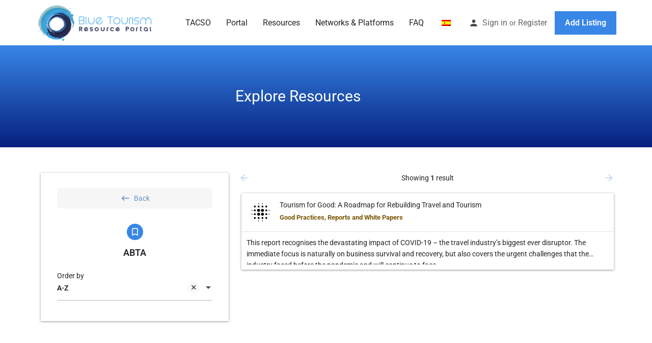

--- FILE ---
content_type: text/html; charset=UTF-8
request_url: https://oceantourism.org/publisher/abta/
body_size: 22438
content:
<!DOCTYPE html>
<html lang="en-US" prefix="og: https://ogp.me/ns#">
<head>
	<meta charset="UTF-8" />
	<meta name="viewport" content="width=device-width, initial-scale=1.0" />
	<link rel="pingback" href="https://oceantourism.org/xmlrpc.php">

	
<!-- Search Engine Optimization by Rank Math PRO - https://rankmath.com/ -->
<title>ABTA - Blue Tourism Resource Portal</title>
<meta name="robots" content="index, follow, term_id:1785, name:ABTA, slug:abta, term_taxonomy_id:1785, taxonomy:publisher, count:1, filter:raw"/>
<link rel="canonical" href="https://oceantourism.org/explore/" />
<meta property="og:locale" content="en_US" />
<meta property="og:type" content="article" />
<meta property="og:title" content="ABTA - Blue Tourism Resource Portal" />
<meta property="og:description" content="Explore Resources" />
<meta property="og:url" content="https://oceantourism.org/publisher/abta/" />
<meta property="og:site_name" content="Blue Tourism Resource Portal" />
<meta property="og:updated_time" content="2025-02-18T17:52:17+00:00" />
<meta property="article:published_time" content="2024-12-31T22:18:55+00:00" />
<meta property="article:modified_time" content="2025-02-18T17:52:17+00:00" />
<meta name="twitter:card" content="summary_large_image" />
<meta name="twitter:title" content="ABTA - Blue Tourism Resource Portal" />
<meta name="twitter:description" content="Explore Resources" />
<meta name="twitter:label1" content="Time to read" />
<meta name="twitter:data1" content="Less than a minute" />
<script type="application/ld+json" class="rank-math-schema-pro">{"@context":"https://schema.org","@graph":[{"@type":"Organization","@id":"https://oceantourism.org/#organization","name":"Blue Tourism Resource Portal","logo":{"@type":"ImageObject","@id":"https://oceantourism.org/#logo","url":"https://oceantourism.org/wp-content/uploads/2025/01/logo-150x150.png","contentUrl":"https://oceantourism.org/wp-content/uploads/2025/01/logo-150x150.png","caption":"Blue Tourism Resource Portal","inLanguage":"en-US"}},{"@type":"WebSite","@id":"https://oceantourism.org/#website","url":"https://oceantourism.org","name":"Blue Tourism Resource Portal","publisher":{"@id":"https://oceantourism.org/#organization"},"inLanguage":"en-US"},{"@type":"WebPage","@id":"https://oceantourism.org/explore/#webpage","url":"https://oceantourism.org/explore/","name":"ABTA - Blue Tourism Resource Portal","datePublished":"2024-12-31T22:18:55+00:00","dateModified":"2025-02-18T17:52:17+00:00","isPartOf":{"@id":"https://oceantourism.org/#website"},"inLanguage":"en-US"},{"@type":"Person","@id":"https://oceantourism.org/author/btrp/","name":"admin","url":"https://oceantourism.org/author/btrp/","image":{"@type":"ImageObject","@id":"https://secure.gravatar.com/avatar/f7b63186fd68c119f648b63fc4586e3b5c55aff0ca3368b83c24d3d39e8f408a?s=96&amp;d=mm&amp;r=g","url":"https://secure.gravatar.com/avatar/f7b63186fd68c119f648b63fc4586e3b5c55aff0ca3368b83c24d3d39e8f408a?s=96&amp;d=mm&amp;r=g","caption":"admin","inLanguage":"en-US"},"sameAs":["https://oceantourism.org"],"worksFor":{"@id":"https://oceantourism.org/#organization"}},{"@type":"Article","headline":"ABTA - Blue Tourism Resource Portal","datePublished":"2024-12-31T22:18:55+00:00","dateModified":"2025-02-18T17:52:17+00:00","author":{"@id":"https://oceantourism.org/author/btrp/","name":"admin"},"publisher":{"@id":"https://oceantourism.org/#organization"},"description":"Explore Resources","name":"ABTA - Blue Tourism Resource Portal","@id":"https://oceantourism.org/explore/#richSnippet","isPartOf":{"@id":"https://oceantourism.org/explore/#webpage"},"inLanguage":"en-US","mainEntityOfPage":{"@id":"https://oceantourism.org/explore/#webpage"}}]}</script>
<!-- /Rank Math WordPress SEO plugin -->

<link rel="canonical" href="https://oceantourism.org/publisher/abta/" />
<link rel='dns-prefetch' href='//maps.googleapis.com' />
<link rel='dns-prefetch' href='//fonts.googleapis.com' />
<link rel="alternate" type="application/rss+xml" title="Blue Tourism Resource Portal &raquo; Feed" href="https://oceantourism.org/feed/" />
<link rel="alternate" type="application/rss+xml" title="Blue Tourism Resource Portal &raquo; Comments Feed" href="https://oceantourism.org/comments/feed/" />
<style id='wp-img-auto-sizes-contain-inline-css' type='text/css'>
img:is([sizes=auto i],[sizes^="auto," i]){contain-intrinsic-size:3000px 1500px}
/*# sourceURL=wp-img-auto-sizes-contain-inline-css */
</style>
<link rel='stylesheet' id='user-registration-general-css' href='https://oceantourism.org/wp-content/plugins/user-registration-pro/assets/css/user-registration.css?ver=5.4.5' type='text/css' media='all' />
<link rel='stylesheet' id='user-registration-pro-admin-style-css' href='https://oceantourism.org/wp-content/plugins/user-registration-pro/assets/css/user-registration-pro-admin.css?ver=5.4.5' type='text/css' media='all' />
<link rel='stylesheet' id='woocommerce-layout-css' href='https://oceantourism.org/wp-content/plugins/woocommerce/assets/css/woocommerce-layout.css?ver=10.4.3' type='text/css' media='all' />
<link rel='stylesheet' id='woocommerce-smallscreen-css' href='https://oceantourism.org/wp-content/plugins/woocommerce/assets/css/woocommerce-smallscreen.css?ver=10.4.3' type='text/css' media='only screen and (max-width: 768px)' />
<link rel='stylesheet' id='woocommerce-general-css' href='https://oceantourism.org/wp-content/plugins/woocommerce/assets/css/woocommerce.css?ver=10.4.3' type='text/css' media='all' />
<style id='woocommerce-inline-inline-css' type='text/css'>
.woocommerce form .form-row .required { visibility: visible; }
/*# sourceURL=woocommerce-inline-inline-css */
</style>
<link rel='stylesheet' id='trp-language-switcher-style-css' href='https://oceantourism.org/wp-content/plugins/translatepress-multilingual/assets/css/trp-language-switcher.css?ver=3.0.7' type='text/css' media='all' />
<link rel='stylesheet' id='trp-popup-style-css' href='https://oceantourism.org/wp-content/plugins/translatepress-business/add-ons-pro/automatic-language-detection/assets/css/trp-popup.css?ver=6.9' type='text/css' media='all' />
<link rel='stylesheet' id='elementor-frontend-css' href='https://oceantourism.org/wp-content/uploads/elementor/css/custom-frontend.min.css?ver=1768535659' type='text/css' media='all' />
<link rel='stylesheet' id='elementor-post-6-css' href='https://oceantourism.org/wp-content/uploads/elementor/css/post-6.css?ver=1768535659' type='text/css' media='all' />
<link rel='stylesheet' id='font-awesome-5-all-css' href='https://oceantourism.org/wp-content/plugins/elementor/assets/lib/font-awesome/css/all.min.css?ver=3.34.1' type='text/css' media='all' />
<link rel='stylesheet' id='font-awesome-4-shim-css' href='https://oceantourism.org/wp-content/plugins/elementor/assets/lib/font-awesome/css/v4-shims.min.css?ver=3.34.1' type='text/css' media='all' />
<link rel='stylesheet' id='widget-heading-css' href='https://oceantourism.org/wp-content/plugins/elementor/assets/css/widget-heading.min.css?ver=3.34.1' type='text/css' media='all' />
<link rel='stylesheet' id='elementor-post-101-css' href='https://oceantourism.org/wp-content/uploads/elementor/css/post-101.css?ver=1768535659' type='text/css' media='all' />
<link rel='stylesheet' id='widget-icon-list-css' href='https://oceantourism.org/wp-content/uploads/elementor/css/custom-widget-icon-list.min.css?ver=1768535659' type='text/css' media='all' />
<link rel='stylesheet' id='widget-social-icons-css' href='https://oceantourism.org/wp-content/plugins/elementor/assets/css/widget-social-icons.min.css?ver=3.34.1' type='text/css' media='all' />
<link rel='stylesheet' id='e-apple-webkit-css' href='https://oceantourism.org/wp-content/uploads/elementor/css/custom-apple-webkit.min.css?ver=1768535659' type='text/css' media='all' />
<link rel='stylesheet' id='widget-nav-menu-css' href='https://oceantourism.org/wp-content/uploads/elementor/css/custom-pro-widget-nav-menu.min.css?ver=1768535659' type='text/css' media='all' />
<link rel='stylesheet' id='elementor-post-333-css' href='https://oceantourism.org/wp-content/uploads/elementor/css/post-333.css?ver=1768535659' type='text/css' media='all' />
<link rel='stylesheet' id='mylisting-google-maps-css' href='https://oceantourism.org/wp-content/themes/my-listing/assets/dist/maps/google-maps/google-maps.css?ver=2.12' type='text/css' media='all' />
<link rel='preload stylesheet' as='style' onload="this.onload=null;this.rel='stylesheet'" id='mylisting-icons-css' href='https://oceantourism.org/wp-content/themes/my-listing/assets/dist/icons.css?ver=2.12' type='text/css' media='all' />
<link rel='stylesheet' id='mylisting-material-icons-css' href='https://fonts.googleapis.com/icon?family=Material+Icons&#038;display=swap&#038;ver=6.9' type='text/css' media='all' />
<link rel='stylesheet' id='mylisting-select2-css' href='https://oceantourism.org/wp-content/themes/my-listing/assets/vendor/select2/select2.css?ver=4.0.13' type='text/css' media='all' />
<link rel='stylesheet' id='mylisting-vendor-css' href='https://oceantourism.org/wp-content/themes/my-listing/assets/dist/vendor.css?ver=2.12' type='text/css' media='all' />
<link rel='stylesheet' id='mylisting-frontend-css' href='https://oceantourism.org/wp-content/themes/my-listing/assets/dist/frontend.css?ver=2.12' type='text/css' media='all' />
<link rel='stylesheet' id='ml-max-w-1200-css' href='https://oceantourism.org/wp-content/themes/my-listing/assets/dist/max-width-1200.css?ver=2.12' type='text/css' media='(max-width: 1200px)' />
<link rel='stylesheet' id='ml-max-w-992-css' href='https://oceantourism.org/wp-content/themes/my-listing/assets/dist/max-width-992.css?ver=2.12' type='text/css' media='(max-width: 992px)' />
<link rel='stylesheet' id='ml-max-w-768-css' href='https://oceantourism.org/wp-content/themes/my-listing/assets/dist/max-width-768.css?ver=2.12' type='text/css' media='(max-width: 768px)' />
<link rel='stylesheet' id='ml-max-w-600-css' href='https://oceantourism.org/wp-content/themes/my-listing/assets/dist/max-width-600.css?ver=2.12' type='text/css' media='(max-width: 600px)' />
<link rel='stylesheet' id='ml-max-w-480-css' href='https://oceantourism.org/wp-content/themes/my-listing/assets/dist/max-width-480.css?ver=2.12' type='text/css' media='(max-width: 480px)' />
<link rel='stylesheet' id='ml-max-w-320-css' href='https://oceantourism.org/wp-content/themes/my-listing/assets/dist/max-width-320.css?ver=2.12' type='text/css' media='(max-width: 320px)' />
<link rel='stylesheet' id='ml-min-w-993-css' href='https://oceantourism.org/wp-content/themes/my-listing/assets/dist/min-width-993.css?ver=2.12' type='text/css' media='(min-width: 993px)' />
<link rel='stylesheet' id='ml-min-w-1201-css' href='https://oceantourism.org/wp-content/themes/my-listing/assets/dist/min-width-1201.css?ver=2.12' type='text/css' media='(min-width: 1201px)' />
<link rel='stylesheet' id='wc-general-style-css' href='https://oceantourism.org/wp-content/themes/my-listing/assets/dist/wc-general-style.css?ver=2.12' type='text/css' media='all' />
<link rel='stylesheet' id='theme-styles-default-css' href='https://oceantourism.org/wp-content/themes/my-listing/style.css?ver=6.9' type='text/css' media='all' />
<style id='theme-styles-default-inline-css' type='text/css'>
:root{}
/*# sourceURL=theme-styles-default-inline-css */
</style>
<link rel='stylesheet' id='child-style-css' href='https://oceantourism.org/wp-content/themes/my-listing-child/style.css?ver=6.9' type='text/css' media='all' />
<link rel='stylesheet' id='mylisting-dynamic-styles-css' href='https://oceantourism.org/wp-content/uploads/mylisting-dynamic-styles.css?ver=1735935219' type='text/css' media='all' />
<link rel='stylesheet' id='elementor-gf-local-roboto-css' href='https://oceantourism.org/wp-content/uploads/elementor/google-fonts/css/roboto.css?ver=1747062826' type='text/css' media='all' />
<link rel='stylesheet' id='elementor-gf-local-robotoslab-css' href='https://oceantourism.org/wp-content/uploads/elementor/google-fonts/css/robotoslab.css?ver=1747062829' type='text/css' media='all' />
<script type="text/javascript" src="https://oceantourism.org/wp-includes/js/jquery/jquery.min.js?ver=3.7.1" id="jquery-core-js"></script>
<script type="text/javascript" src="https://oceantourism.org/wp-content/plugins/woocommerce/assets/js/jquery-blockui/jquery.blockUI.min.js?ver=2.7.0-wc.10.4.3" id="wc-jquery-blockui-js" defer="defer" data-wp-strategy="defer"></script>
<script type="text/javascript" id="wc-add-to-cart-js-extra">
/* <![CDATA[ */
var wc_add_to_cart_params = {"ajax_url":"/wp-admin/admin-ajax.php","wc_ajax_url":"/?wc-ajax=%%endpoint%%","i18n_view_cart":"View cart","cart_url":"https://oceantourism.org/cart/","is_cart":"","cart_redirect_after_add":"no"};
//# sourceURL=wc-add-to-cart-js-extra
/* ]]> */
</script>
<script type="text/javascript" src="https://oceantourism.org/wp-content/plugins/woocommerce/assets/js/frontend/add-to-cart.min.js?ver=10.4.3" id="wc-add-to-cart-js" defer="defer" data-wp-strategy="defer"></script>
<script type="text/javascript" src="https://oceantourism.org/wp-content/plugins/woocommerce/assets/js/js-cookie/js.cookie.min.js?ver=2.1.4-wc.10.4.3" id="wc-js-cookie-js" defer="defer" data-wp-strategy="defer"></script>
<script type="text/javascript" id="woocommerce-js-extra">
/* <![CDATA[ */
var woocommerce_params = {"ajax_url":"/wp-admin/admin-ajax.php","wc_ajax_url":"/?wc-ajax=%%endpoint%%","i18n_password_show":"Show password","i18n_password_hide":"Hide password"};
//# sourceURL=woocommerce-js-extra
/* ]]> */
</script>
<script type="text/javascript" src="https://oceantourism.org/wp-content/plugins/woocommerce/assets/js/frontend/woocommerce.min.js?ver=10.4.3" id="woocommerce-js" defer="defer" data-wp-strategy="defer"></script>
<script type="text/javascript" src="https://oceantourism.org/wp-content/plugins/translatepress-multilingual/assets/js/trp-frontend-compatibility.js?ver=3.0.7" id="trp-frontend-compatibility-js"></script>
<script type="text/javascript" id="trp-language-cookie-js-extra">
/* <![CDATA[ */
var trp_language_cookie_data = {"abs_home":"https://oceantourism.org","url_slugs":{"en_US":"en","es_ES":"es"},"cookie_name":"trp_language","cookie_age":"30","cookie_path":"/","default_language":"en_US","publish_languages":["en_US","es_ES"],"trp_ald_ajax_url":"https://oceantourism.org/wp-content/plugins/translatepress-business/add-ons-pro/automatic-language-detection/includes/trp-ald-ajax.php","detection_method":"browser-ip","popup_option":"popup","popup_type":"normal_popup","popup_textarea":"We've detected you might be speaking a different language. Do you want to change to:","popup_textarea_change_button":"Change Language","popup_textarea_close_button":"Close and do not switch language","iso_codes":{"en_US":"en","es_ES":"es"},"language_urls":{"en_US":"https://oceantourism.org/publisher/abta/","es_ES":"https://oceantourism.org/es/publisher/abta/"},"english_name":{"en_US":"English","es_ES":"Spanish"},"is_iphone_user_check":""};
//# sourceURL=trp-language-cookie-js-extra
/* ]]> */
</script>
<script type="text/javascript" src="https://oceantourism.org/wp-content/plugins/translatepress-business/add-ons-pro/automatic-language-detection/assets/js/trp-language-cookie.js?ver=1.1.1" id="trp-language-cookie-js"></script>
<script type="text/javascript" src="https://oceantourism.org/wp-content/plugins/elementor/assets/lib/font-awesome/js/v4-shims.min.js?ver=3.34.1" id="font-awesome-4-shim-js"></script>
<link rel="https://api.w.org/" href="https://oceantourism.org/wp-json/" /><link rel="alternate" title="JSON" type="application/json" href="https://oceantourism.org/wp-json/wp/v2/pages/101" /><link rel="EditURI" type="application/rsd+xml" title="RSD" href="https://oceantourism.org/xmlrpc.php?rsd" />
<meta name="generator" content="WordPress 6.9" />
<link rel='shortlink' href='https://oceantourism.org/?p=101' />
<script>// Add your JS Code here, don't include the <script> tags
jQuery(document).ready(function($) {
    if (window.location.href.indexOf('claim-listing') > -1) {
        if ($('.plan-price').text().includes('$0.00')) {
            $('.select-package input[type="radio"]').prop('checked', true);
             $('#job_package_selection').submit();
        }
    }
});
</script><style type='text/css'  class='wpcb2-inline-style'>
.face.ac-front-side {
	box-shadow: 0 1px 4px rgba(0, 0, 0, 0.42) !important;
}

#submit-job-form .form-group {
	border-top: 1px solid rgba(0, 0, 0, 0.42) !important;
}

.c27-submit-listing-form .fieldset-login_required > p {
	text-align: center;
}

.c27-submit-listing-form .fieldset-login_required .elementor-kit-6 a.buttons {
	color: #3886e6 !important;
}
@media only screen and (max-width: 840px) {
#trp-floater-ls.trp-top-left {
	left: 0%;
}
}
@media only screen and (max-width: 768px) {
  .profile-name h1 {
    width: auto;
    font-size: 20px;
    display: block;
    word-break: break-all;
  }
  .featured-section.profile-cover.profile-cover-no-img {
	max-height: 100px !important;
	/* margin-bottom: 2000px !important; */
  }
  .listing-main-info {
	width: 360px !important;
  }
  .profile-avatar.open-photo-swipe {
	display: none;
  }
}
.col-md-3.col-sm-6.col-xs-12.stat-card.stat-card-status-pending-payment {
	display: none;
}

.col-md-3.col-sm-6.col-xs-12.stat-card.stat-card-status-expired {
	display: none;
}

.cts-listing-action-promote {
	visibility: hidden;
	width: 0px !important;
	max-height: 0;
}

.cts-listing-action-duplicate {
	visibility: hidden;
	width: 0px !important;
	max-height: 0;
}

#job-manager-job-dashboard table ul.job-dashboard-actions li {
	width: 25%;
}

.l-type .listing-type .value {
	color: #262728;
	background: #c7d5ff;
}

.woocommerce table.job-manager-jobs tr {
	box-shadow: 0 1px 4px rgba(0, 0, 0, 0.44);
}

.col-md-3.col-sm-6.col-xs-12.stat-card.stat-card-active-promotions {
	display: none;
}
.form-group-review-ratings {
    display: block;
    width: 100% !important;
}

.form-group-review-ratings .rating-category-field {
    width: 100%;
}
.accordion-section-title button.accordion-trigger {
    all: unset;
    width: 100%;
    height: auto !important;
    padding: 10px 30px 11px 14px;
    display: flex;
    align-items: center;
    box-sizing: border-box;
}
.woocommerce-account .ur-radio-list {
	display: block ruby;
}

.woocommerce form .form-row select {
	height: 35px !important;
}

.woocommerce-account .edit-account ul {
	column-count: 2 !important;
}

@media (min-width: 1500px) {
    .woocommerce-account .i-section .container, .woocommerce-account .mlduo-account-menu .container {
        width: 1170px;
    }
}
@media (min-width: 1500px) {
   .woocommerce-MyAccount-navigation>ul.short {
    width: 1130px !important;
    margin: auto;
    }
}

.profile-cover.profile-cover-no-img {
	height: 350px;
    background-color: transparent;
    background-image: linear-gradient(180deg, #3886E6 0%, #06207E 100%);
    transition: background 0.3s, border 0.3s, border-radius 0.3s, box-shadow 0.3s;
}

.header-button a {
	border-radius: 0px;
}

.lmb-calltoaction > a {
	border-radius: 0px;
}

.quick-listing-actions > ul > li > a {
	border-radius: 0px;
}

.profile-header .profile-menu {
	background-color: #3886e6;
}

.profile-header .profile-menu ul li a {
	color: #fff;
}

.items-counter {
	color: #fff;
}

.listing-main-info {
	width: 1170px;
}

.active {
	border-left: 2px solid #fff;
	border-right: 2px solid #fff;
}

.no-results-wrapper {
	background: #fff;
	padding: 20px;
	margin-bottom: 25px;
	box-shadow: 0 1px 4px rgba(0, 0, 0, 0.42);
	border-radius: 0px;
}

.comment-container {
	box-shadow: 0 1px 4px rgba(0,0,0,0.42);
	border-radius: 0px;
}

@media (min-width: 1450px) {
  .single-listing .container {
    width: 1170px;
  }
}

.element .pf-body > .listing-details li, .element .pf-body > .social-nav li {
	width: 50%;
}


.element .pf-body > .listing-details li span.cat-icon, .element .pf-body > .listing-details li span.svg-icon, .element .pf-body > .social-nav li i, .social-nav li a i, .social-nav li a span.svg-icon {
	height: 0px !important;
	min-width: 0px !important;
	visibility: hidden;
	width: 0%;
}

.publisher-block .element .pf-body .social-nav.item-count-1 li, .publisher-block .element .pf-body .social-nav .item-count-2 li {
	width: 100% !important;
}

.author-block .element .pf-body .social-nav.item-count-1 li, .author-block .element .pf-body .social-nav .item-count-2 li {
	width: 100% !important;
}

.block-type-author .event-host a .avatar {
	float: none;
	width: 30px;
	height: 30px;
	min-width: 30px;
}
#focus_of_business_field ul li {
	width: 49%;
	float: left;
	margin-left: 5px;
}
#member_type ul li {
	width: 49%;
	float: left;
	margin-left: 5px;
}
.btn.button.ur-submit-button.ur-hidden {
	background-color: #475bb2;
}
.btn.button.ur-submit-button.ur-hidden:hover {
	background-color: #6a6a6a;
}
.user-registration-multi-part-nav.user-registration-multi-part-nav-next.btn.button {
	background-color: #475bb2;
}
.user-registration-multi-part-nav.user-registration-multi-part-nav-next.btn.button:hover {
	background-color: #6a6a6a;
}
.user-registration-multi-part-nav.user-registration-multi-part-nav-prev.btn.button {
	background-color: #475bb2;
}
.user-registration-multi-part-nav.user-registration-multi-part-nav-prev.btn.button:hover {
	background-color: #6a6a6a;
}
.lf-item-container {
	margin-bottom: 20px;
	-webkit-transform: translateZ(0);
	box-shadow: 0 1px 4px rgba(0, 0, 0, 0.42);
    border-radius: 0px;
}

.element {
	background: #fff;
	padding: 20px;
	margin-bottom: 25px;
	box-shadow: 0 1px 4px rgba(0, 0, 0, 0.42);
	border-radius: 0px;
}

.lf-item.lf-item-list-view .lf-item-info > ul li {
	color: #7b5909;
	font-weight: bold;
}

.elementor-kit-6 a.buttons {
    color: #fff !important;
}

/* mobile view*/

@media only screen and (max-width: 768px) {
 .finder-one-columns .explore-type-4 .container .explore-classic-content {
	width: 100% !important;
}
}

.listing-details-3 .details-list li span {
	overflow: hidden;
	text-align: center;
	white-space: normal;
	overflow: hidden;
	text-overflow: ellipsis;
	display: -webkit-box;
	-webkit-box-orient: vertical;
	-webkit-line-clamp: 2;
	text-align: inherit;
}
/* Add Listing Button Font*/
.elementor-kit-6 a.buttons {
	color: #FFF !important;
}

.elementor-kit-6 a.buttons {
	color: #535353 !important;
}

div.header-right .header-button a.buttons {
	font-size: 16px;
	color: white !important;
}
</style><link rel="alternate" hreflang="en-US" href="https://oceantourism.org/publisher/abta/"/>
<link rel="alternate" hreflang="es-ES" href="https://oceantourism.org/es/publisher/abta/"/>
<link rel="alternate" hreflang="en" href="https://oceantourism.org/publisher/abta/"/>
<link rel="alternate" hreflang="es" href="https://oceantourism.org/es/publisher/abta/"/>
<script type="text/javascript">var MyListing = {"Helpers":{},"Handlers":{},"MapConfig":{"ClusterSize":35,"AccessToken":"","Language":"default","TypeRestrictions":"geocode","CountryRestrictions":[],"CustomSkins":{}}};</script><script type="text/javascript">var CASE27 = {"ajax_url":"https:\/\/oceantourism.org\/wp-admin\/admin-ajax.php","login_url":"https:\/\/oceantourism.org\/login\/","register_url":"https:\/\/oceantourism.org\/register\/","mylisting_ajax_url":"\/?mylisting-ajax=1","theme_folder":"https:\/\/oceantourism.org\/wp-content\/themes\/my-listing","theme_version":"2.12","env":"production","ajax_nonce":"8aef13d797","l10n":{"selectOption":"Select an option","errorLoading":"The results could not be loaded.","removeAllItems":"Remove all items","loadingMore":"Loading more results\u2026","noResults":"No results found","searching":"Searching\u2026","datepicker":{"format":"DD MMMM, YY","timeFormat":"h:mm A","dateTimeFormat":"DD MMMM, YY, h:mm A","timePicker24Hour":false,"firstDay":1,"applyLabel":"Apply","cancelLabel":"Cancel","customRangeLabel":"Custom Range","daysOfWeek":["Su","Mo","Tu","We","Th","Fr","Sa"],"monthNames":["January","February","March","April","May","June","July","August","September","October","November","December"]},"irreversible_action":"This is an irreversible action. Proceed anyway?","delete_listing_confirm":"Are you sure you want to delete this listing?","copied_to_clipboard":"Copied!","nearby_listings_location_required":"Enter a location to find nearby listings.","nearby_listings_retrieving_location":"Retrieving location...","nearby_listings_searching":"Searching for nearby listings...","geolocation_failed":"You must enable location to use this feature.","something_went_wrong":"Something went wrong.","all_in_category":"All in \"%s\"","invalid_file_type":"Invalid file type. Accepted types:","file_limit_exceeded":"You have exceeded the file upload limit (%d).","file_size_limit":"This attachement (%s) exceeds upload size limit (%d).","terms_limit":"You can select a maximum of %s item(s) for this field.","input_too_short":"Field value can't be shorter than %d characters.","input_too_long":"Field value can't be longer than %d characters."},"woocommerce":[],"map_provider":"google-maps","google_btn_local":"en_US","caption1":"title","caption2":"description","close_on_scroll":"","recaptcha_type":"v2","recaptcha_key":"","select2_keep_open_multi":"1","js_field_html_img":"<div class=\"uploaded-file uploaded-image review-gallery-image job-manager-uploaded-file\">\t<span class=\"uploaded-file-preview\">\t\t\t\t\t<span class=\"job-manager-uploaded-file-preview\">\t\t\t\t<img alt=\"Uploaded file\" src=\"\">\t\t\t<\/span>\t\t\t\t<a href=\"#\" class=\"remove-uploaded-file review-gallery-image-remove job-manager-remove-uploaded-file\"><i class=\"mi delete\"><\/i><\/a>\t<\/span>\t<input type=\"hidden\" class=\"input-text\" name=\"\" value=\"b64:\"><\/div>","js_field_html":"<div class=\"uploaded-file  review-gallery-image job-manager-uploaded-file\">\t<span class=\"uploaded-file-preview\">\t\t\t\t\t<span class=\"job-manager-uploaded-file-name\">\t\t\t\t<i class=\"mi insert_drive_file uploaded-file-icon\"><\/i>\t\t\t\t<code><\/code>\t\t\t<\/span>\t\t\t\t<a href=\"#\" class=\"remove-uploaded-file review-gallery-image-remove job-manager-remove-uploaded-file\"><i class=\"mi delete\"><\/i><\/a>\t<\/span>\t<input type=\"hidden\" class=\"input-text\" name=\"\" value=\"b64:\"><\/div>"};</script>	<noscript><style>.woocommerce-product-gallery{ opacity: 1 !important; }</style></noscript>
	<meta name="generator" content="Elementor 3.34.1; features: e_font_icon_svg, additional_custom_breakpoints; settings: css_print_method-external, google_font-enabled, font_display-swap">
			<style>
				.e-con.e-parent:nth-of-type(n+4):not(.e-lazyloaded):not(.e-no-lazyload),
				.e-con.e-parent:nth-of-type(n+4):not(.e-lazyloaded):not(.e-no-lazyload) * {
					background-image: none !important;
				}
				@media screen and (max-height: 1024px) {
					.e-con.e-parent:nth-of-type(n+3):not(.e-lazyloaded):not(.e-no-lazyload),
					.e-con.e-parent:nth-of-type(n+3):not(.e-lazyloaded):not(.e-no-lazyload) * {
						background-image: none !important;
					}
				}
				@media screen and (max-height: 640px) {
					.e-con.e-parent:nth-of-type(n+2):not(.e-lazyloaded):not(.e-no-lazyload),
					.e-con.e-parent:nth-of-type(n+2):not(.e-lazyloaded):not(.e-no-lazyload) * {
						background-image: none !important;
					}
				}
			</style>
			<link rel="icon" href="https://oceantourism.org/wp-content/uploads/2024/12/favicon-btrp-100x100.png" sizes="32x32" />
<link rel="icon" href="https://oceantourism.org/wp-content/uploads/2024/12/favicon-btrp-300x300.png" sizes="192x192" />
<link rel="apple-touch-icon" href="https://oceantourism.org/wp-content/uploads/2024/12/favicon-btrp-300x300.png" />
<meta name="msapplication-TileImage" content="https://oceantourism.org/wp-content/uploads/2024/12/favicon-btrp-300x300.png" />
<style type="text/css" id="mylisting-typography">div.i-nav > ul > li{font-size:16px;}div.user-area .user-profile-name, header.header .user-area > a, div.user-profile-dropdown .user-profile-name{font-size:16px;}	div.header-right .header-button a.buttons{font-size:16px;}</style></head>
<body class="wp-singular page-template-default page page-id-101 wp-custom-logo wp-theme-my-listing wp-child-theme-my-listing-child theme-my-listing user-registration-page ur-settings-sidebar-show woocommerce-no-js translatepress-en_US my-listing elementor-default elementor-kit-6 elementor-page elementor-page-101">

<div id="c27-site-wrapper"><div class="loader-bg main-loader" style="background-color: #ffffff;">
	<link rel='stylesheet' id='mylisting-paper-spinner-css' href='https://oceantourism.org/wp-content/themes/my-listing/assets/dist/paper-spinner.css?ver=2.12' type='text/css' media='all' />

<div class="paper-spinner " style="width: 28px; height: 28px;">
	<div class="spinner-container active">
		<div class="spinner-layer layer-1" style="border-color: #3886e6;">
			<div class="circle-clipper left">
				<div class="circle" style="border-width: 3px;"></div>
			</div><div class="gap-patch">
				<div class="circle" style="border-width: 3px;"></div>
			</div><div class="circle-clipper right">
				<div class="circle" style="border-width: 3px;"></div>
			</div>
		</div>
	</div>
</div></div>
<link rel='stylesheet' id='mylisting-header-css' href='https://oceantourism.org/wp-content/themes/my-listing/assets/dist/header.css?ver=2.12' type='text/css' media='all' />

<header class="c27-main-header header header-style-default header-width-boxed header-light-skin header-scroll-light-skin header-scroll-hide header-fixed header-menu-right">
	<div class="header-skin"></div>
	<div class="header-container">
		<div class="header-top container-fluid">
			<div class="header-left">
			<div class="mobile-menu">
				<a aria-label="Mobile menu icon" href="#main-menu">
					<div class="mobile-menu-lines"><i class="mi menu"></i></div>
				</a>
			</div>
			<div class="logo">
															<a aria-label="Site logo" href="https://oceantourism.org/" class="scroll-logo">
							<img width="300" height="104" src="https://oceantourism.org/wp-content/uploads/2025/01/logo-300x104.png" class="" alt="" aria-hidden="true" decoding="async" srcset="https://oceantourism.org/wp-content/uploads/2025/01/logo-300x104.png 300w, https://oceantourism.org/wp-content/uploads/2025/01/logo.png 445w" sizes="(max-width: 300px) 100vw, 300px" />						</a>
					
					<a aria-label="Site logo" href="https://oceantourism.org/" class="static-logo">
						<img width="300" height="104" src="https://oceantourism.org/wp-content/uploads/2025/01/logo_btkh_rgb_RZ_455x155-300x104.png" class="" alt="" aria-hidden="true" decoding="async" srcset="https://oceantourism.org/wp-content/uploads/2025/01/logo_btkh_rgb_RZ_455x155-300x104.png 300w, https://oceantourism.org/wp-content/uploads/2025/01/logo_btkh_rgb_RZ_455x155.png 445w" sizes="(max-width: 300px) 100vw, 300px" />					</a>
							</div>
						</div>
			<div class="header-center">
			<div class="i-nav">
				<div class="mobile-nav-head">
					<div class="mnh-close-icon">
						<a aria-label="Close mobile menu" href="#close-main-menu">
							<i class="mi close"></i>
						</a>
					</div>

									</div>

				
					<ul id="menu-primary-menu" class="main-menu main-nav no-list-style"><li id="menu-item-309" class="menu-item menu-item-type-post_type menu-item-object-page menu-item-home menu-item-309"><a href="https://oceantourism.org/">TACSO</a></li>
<li id="menu-item-313" class="menu-item menu-item-type-post_type menu-item-object-page menu-item-313"><a href="https://oceantourism.org/btrp-home/">Portal</a></li>
<li id="menu-item-315" class="menu-item menu-item-type-post_type menu-item-object-page current-menu-item page_item page-item-101 current_page_item menu-item-315"><a href="https://oceantourism.org/explore/" aria-current="page">Resources</a></li>
<li id="menu-item-316" class="menu-item menu-item-type-post_type menu-item-object-page menu-item-316"><a href="https://oceantourism.org/networks-and-platforms/">Networks &#038; Platforms</a></li>
<li id="menu-item-314" class="menu-item menu-item-type-post_type menu-item-object-page menu-item-314"><a href="https://oceantourism.org/faq/">FAQ</a></li>
<li id="menu-item-1850" class="trp-language-switcher-container menu-item menu-item-type-post_type menu-item-object-language_switcher menu-item-1850"><a href="https://oceantourism.org/es/publisher/abta/"><span data-no-translation><img class="trp-flag-image" src="https://oceantourism.org/wp-content/plugins/translatepress-multilingual/assets/images/flags/es_ES.png" width="18" height="12" alt="es_ES" title="Spanish"></span></a></li>
</ul>
					<div class="mobile-nav-button">
						<div class="header-button">
	<a href="https://oceantourism.org/add-listing/" class="buttons button-2">
		Add Listing	</a>
</div>					</div>
				</div>
				<div class="i-nav-overlay"></div>
				</div>
			<div class="header-right">
									<div class="user-area signin-area">
						<i class="mi person user-area-icon"></i>
						<a href="https://oceantourism.org/login/">
							Sign in						</a>
													<span>or</span>
							<a href="https://oceantourism.org/register/">
								Register							</a>
											</div>
					<div class="mob-sign-in">
						<a aria-label="Mobile sign in button" href="https://oceantourism.org/login/"><i class="mi person"></i></a>
					</div>

									
				<div class="header-button">
	<a href="https://oceantourism.org/add-listing/" class="buttons button-2">
		Add Listing	</a>
</div>
							</div>
		</div>
	</div>
</header>

	<div class="c27-top-content-margin"></div>


		<div data-elementor-type="wp-page" data-elementor-id="101" class="elementor elementor-101" data-elementor-post-type="page">
						<section class="elementor-section elementor-top-section elementor-element elementor-element-39cf8b84 elementor-section-height-min-height elementor-section-boxed elementor-section-height-default elementor-section-items-middle" data-id="39cf8b84" data-element_type="section" data-settings="{&quot;background_background&quot;:&quot;gradient&quot;}">
							<div class="elementor-background-overlay"></div>
							<div class="elementor-container elementor-column-gap-default">
					<div class="elementor-column elementor-col-100 elementor-top-column elementor-element elementor-element-fd7df2f" data-id="fd7df2f" data-element_type="column">
			<div class="elementor-widget-wrap elementor-element-populated">
						<div class="elementor-element elementor-element-11fbc2c9 elementor-widget elementor-widget-heading" data-id="11fbc2c9" data-element_type="widget" data-widget_type="heading.default">
				<div class="elementor-widget-container">
					<h1 class="elementor-heading-title elementor-size-default">Explore Resources</h1>				</div>
				</div>
					</div>
		</div>
					</div>
		</section>
		<div class="elementor-element elementor-element-b837b98 e-flex e-con-boxed e-con e-parent" data-id="b837b98" data-element_type="container">
					<div class="e-con-inner">
				<div class="elementor-element elementor-element-63235ec elementor-widget elementor-widget-case27-explore-widget" data-id="63235ec" data-element_type="widget" data-widget_type="case27-explore-widget.default">
				<div class="elementor-widget-container">
					<link rel='stylesheet' id='mylisting-explore-widget-css' href='https://oceantourism.org/wp-content/themes/my-listing/assets/dist/explore-widget.css?ver=2.12' type='text/css' media='all' />


	<link rel='stylesheet' id='mylisting-blog-feed-widget-css' href='https://oceantourism.org/wp-content/themes/my-listing/assets/dist/blog-feed-widget.css?ver=2.12' type='text/css' media='all' />
<div v-cloak id="c27-explore-listings" :class="['mobile-tab-'+state.mobileTab]" class="cts-explore explore-classic explore-types-topbar finder-one-columns">
				
	
	<div class="mobile-explore-head-top" v-if="activeType.id===83 && state.mobileTab!=='filters'">
		<div v-if="currentTax" class="primary-category">
			<span class="cat-icon" :style="'background-color:'+(currentTax.activeTerm?currentTax.activeTerm.color:'#fff')"
				v-html="currentTax.activeTerm.single_icon"></span>
			<div v-html="currentTermName"></div>
		</div>
		<template v-else>
							
<order-filter
    listing-type="resources"
    filter-key="sort"
    location="primary-filter"
    label="Order by"
	:choices="[{&quot;key&quot;:&quot;a-z&quot;,&quot;label&quot;:&quot;A-Z&quot;,&quot;notes&quot;:[]},{&quot;key&quot;:&quot;latest&quot;,&quot;label&quot;:&quot;Latest&quot;,&quot;notes&quot;:[]},{&quot;key&quot;:&quot;top-rated&quot;,&quot;label&quot;:&quot;Top rated&quot;,&quot;notes&quot;:[]}]"
    @input="getListings( &#039;primary-filter:order&#039;, true )"
	inline-template
>
    <div v-if="location === 'primary-filter'" class="explore-head-search">
        <i class="mi format_list_bulleted"></i>
        <select :value="filters[filterKey]" @select:change="updateInput" ref="select" required>
            <option v-for="choice in choices" :value="choice.key">{{choice.label}}</option>
        </select>
    </div>
	<div v-else class="form-group explore-filter orderby-filter md-group" :class="wrapperClasses">
        <select :value="filters[filterKey]" @select:change="updateInput" ref="select" required>
            <option v-for="choice in choices" :value="choice.key">{{choice.label}}</option>
        </select>
    	<label>{{label}}</label>
    	<div class="orderby-filter-notes"
            v-if="location==='advanced-form' && hasNote(filters[filterKey], 'has-proximity-clause')">
            <p>{{locationDetails}}</p>
    	</div>
	</div>
</order-filter>
					</template>

		<div class="explore-head-top-filters">
			<a v-if="template==='explore-no-map' && !isMobile" href="#"
				@click.prevent="this.jQuery('.fc-type-2').toggleClass('fc-type-2-open')">
				Filters				<i class="icon-settings-1"></i>
			</a>
			<a v-else href="#" @click.prevent="state.mobileTab = 'filters'">
				Filters				<i class="icon-settings-1"></i>
			</a>
		</div>
	</div>

	<div class="finder-container fc-type-2">

		<div class="finder-search collapse" id="finderSearch" :class="( state.mobileTab === 'filters' ? '' : 'visible-lg' )">

			<div class="finder-tabs-wrapper">
				

<div class="finder-tabs col-md-12 without-listing-types">

	
	
			<div class="tab-content tab-count-1" v-show="activeType.slug === 'resources'">

			<div id="search-form" class="listing-type-filters search-tab tab-pane fade" :class="activeType.tab == 'search-form' ? 'in active' : ''">
				<div class="search-filters type-resources type-id-83">
					<div class="light-forms filter-wrapper">

						
<text-filter
    listing-type="resources"
    filter-key="title"
    location="advanced-form"
    label="Text Search"
    @input="filterChanged"
    inline-template
>
    <div v-if="location === 'primary-filter'" class="explore-head-search">
        <i class="mi search"></i>
        <input required ref="input" type="text" :placeholder="label"
            :value="filters[filterKey]" @input="updateInput">
    </div>
    <div v-else class="form-group explore-filter text-filter md-group">
        <input :aria-label="label" required ref="input" type="text"
            :value="filters[filterKey]" @input="updateInput">
        <label>{{label}}</label>
    </div>
</text-filter>

<order-filter
    listing-type="resources"
    filter-key="sort"
    location="advanced-form"
    label="Order by"
	:choices="[{&quot;key&quot;:&quot;a-z&quot;,&quot;label&quot;:&quot;A-Z&quot;,&quot;notes&quot;:[]},{&quot;key&quot;:&quot;latest&quot;,&quot;label&quot;:&quot;Latest&quot;,&quot;notes&quot;:[]},{&quot;key&quot;:&quot;top-rated&quot;,&quot;label&quot;:&quot;Top rated&quot;,&quot;notes&quot;:[]}]"
    @input="filterChanged"
	inline-template
>
    <div v-if="location === 'primary-filter'" class="explore-head-search">
        <i class="mi format_list_bulleted"></i>
        <select :value="filters[filterKey]" @select:change="updateInput" ref="select" required>
            <option v-for="choice in choices" :value="choice.key">{{choice.label}}</option>
        </select>
    </div>
	<div v-else class="form-group explore-filter orderby-filter md-group" :class="wrapperClasses">
        <select :value="filters[filterKey]" @select:change="updateInput" ref="select" required>
            <option v-for="choice in choices" :value="choice.key">{{choice.label}}</option>
        </select>
    	<label>{{label}}</label>
    	<div class="orderby-filter-notes"
            v-if="location==='advanced-form' && hasNote(filters[filterKey], 'has-proximity-clause')">
            <p>{{locationDetails}}</p>
    	</div>
	</div>
</order-filter>

<checkboxes-filter
    listing-type="resources"
    filter-key="category"
    location="advanced-form"
    label="Category"
	:choices="[{&quot;value&quot;:&quot;management&quot;,&quot;label&quot;:&quot;Management&quot;,&quot;selected&quot;:false},{&quot;value&quot;:&quot;environment&quot;,&quot;label&quot;:&quot;Environment&quot;,&quot;selected&quot;:false},{&quot;value&quot;:&quot;socio-economic&quot;,&quot;label&quot;:&quot;Socio-Economic&quot;,&quot;selected&quot;:false},{&quot;value&quot;:&quot;health&quot;,&quot;label&quot;:&quot;Health&quot;,&quot;selected&quot;:false},{&quot;value&quot;:&quot;culture&quot;,&quot;label&quot;:&quot;Culture&quot;,&quot;selected&quot;:false}]"
    :multiple="true"
    @input="filterChanged"
    inline-template
>
    <div class="form-group form-group-tags explore-filter checkboxes-filter">
		<label>{{label}}</label>
		<ul class="tags-nav">
			<li v-for="choice, key in choices">
				<div class="md-checkbox">
					<input :id="filterId+key" :type="multiple ? 'checkbox' : 'radio'"
						:value="choice.value" v-model="selected" @change="updateInput">
					<label :for="filterId+key">{{choice.label}}</label>
				</div>
			</li>
		</ul>
    </div>
</checkboxes-filter>

<dropdown-terms-filter
    listing-type="resources"
    filter-key="type"
    location="advanced-form"
    label="Type"
    ajax-params="{&quot;taxonomy&quot;:&quot;type&quot;,&quot;listing-type-id&quot;:83,&quot;orderby&quot;:&quot;count&quot;,&quot;order&quot;:&quot;DESC&quot;,&quot;hide_empty&quot;:&quot;yes&quot;,&quot;term-value&quot;:&quot;slug&quot;}"
    :pre-selected="[]"
    @input="filterChanged"
    inline-template
>
    <div class="form-group explore-filter dropdown-filter-multiselect dropdown-filter md-group">
        <div class="main-term">
            <select required ref="select" multiple="multiple" data-placeholder=" "
                data-mylisting-ajax="true"
                data-mylisting-ajax-url="mylisting_list_terms"
                :data-mylisting-ajax-params="ajaxParams"
                @select:change="handleChange"
            >
                <option v-for="term in preSelected" :value="term.value" selected>
                    {{term.label}}
                </option>
            </select>
            <label>{{label}}</label>
        </div>
    </div>
</dropdown-terms-filter>
<dropdown-terms-filter
    listing-type="resources"
    filter-key="language"
    location="advanced-form"
    label="Language"
    ajax-params="{&quot;taxonomy&quot;:&quot;language&quot;,&quot;listing-type-id&quot;:83,&quot;orderby&quot;:&quot;count&quot;,&quot;order&quot;:&quot;DESC&quot;,&quot;hide_empty&quot;:&quot;yes&quot;,&quot;term-value&quot;:&quot;slug&quot;}"
    :pre-selected="[]"
    @input="filterChanged"
    inline-template
>
    <div class="form-group explore-filter dropdown-filter-multiselect dropdown-filter md-group">
        <div class="main-term">
            <select required ref="select" multiple="multiple" data-placeholder=" "
                data-mylisting-ajax="true"
                data-mylisting-ajax-url="mylisting_list_terms"
                :data-mylisting-ajax-params="ajaxParams"
                @select:change="handleChange"
            >
                <option v-for="term in preSelected" :value="term.value" selected>
                    {{term.label}}
                </option>
            </select>
            <label>{{label}}</label>
        </div>
    </div>
</dropdown-terms-filter>
<dropdown-terms-filter
    listing-type="resources"
    filter-key="region"
    location="advanced-form"
    label="Region"
    ajax-params="{&quot;taxonomy&quot;:&quot;region&quot;,&quot;listing-type-id&quot;:83,&quot;orderby&quot;:&quot;count&quot;,&quot;order&quot;:&quot;DESC&quot;,&quot;hide_empty&quot;:&quot;yes&quot;,&quot;term-value&quot;:&quot;slug&quot;}"
    :pre-selected="[]"
    @input="filterChanged"
    inline-template
>
    <div class="form-group explore-filter dropdown-filter-multiselect dropdown-filter md-group">
        <div class="main-term">
            <select required ref="select" multiple="multiple" data-placeholder=" "
                data-mylisting-ajax="true"
                data-mylisting-ajax-url="mylisting_list_terms"
                :data-mylisting-ajax-params="ajaxParams"
                @select:change="handleChange"
            >
                <option v-for="term in preSelected" :value="term.value" selected>
                    {{term.label}}
                </option>
            </select>
            <label>{{label}}</label>
        </div>
    </div>
</dropdown-terms-filter>
<dropdown-terms-filter
    listing-type="resources"
    filter-key="stakeholder"
    location="advanced-form"
    label="Stakeholder"
    ajax-params="{&quot;taxonomy&quot;:&quot;stakeholder&quot;,&quot;listing-type-id&quot;:83,&quot;orderby&quot;:&quot;count&quot;,&quot;order&quot;:&quot;DESC&quot;,&quot;hide_empty&quot;:&quot;yes&quot;,&quot;term-value&quot;:&quot;slug&quot;}"
    :pre-selected="[]"
    @input="filterChanged"
    inline-template
>
    <div class="form-group explore-filter dropdown-filter-multiselect dropdown-filter md-group">
        <div class="main-term">
            <select required ref="select" multiple="multiple" data-placeholder=" "
                data-mylisting-ajax="true"
                data-mylisting-ajax-url="mylisting_list_terms"
                :data-mylisting-ajax-params="ajaxParams"
                @select:change="handleChange"
            >
                <option v-for="term in preSelected" :value="term.value" selected>
                    {{term.label}}
                </option>
            </select>
            <label>{{label}}</label>
        </div>
    </div>
</dropdown-terms-filter>
<dropdown-terms-filter
    listing-type="resources"
    filter-key="topic"
    location="advanced-form"
    label="Topic"
    ajax-params="{&quot;taxonomy&quot;:&quot;topic&quot;,&quot;listing-type-id&quot;:83,&quot;orderby&quot;:&quot;count&quot;,&quot;order&quot;:&quot;DESC&quot;,&quot;hide_empty&quot;:&quot;yes&quot;,&quot;term-value&quot;:&quot;slug&quot;}"
    :pre-selected="[]"
    @input="filterChanged"
    inline-template
>
    <div class="form-group explore-filter dropdown-filter-multiselect dropdown-filter md-group">
        <div class="main-term">
            <select required ref="select" multiple="multiple" data-placeholder=" "
                data-mylisting-ajax="true"
                data-mylisting-ajax-url="mylisting_list_terms"
                :data-mylisting-ajax-params="ajaxParams"
                @select:change="handleChange"
            >
                <option v-for="term in preSelected" :value="term.value" selected>
                    {{term.label}}
                </option>
            </select>
            <label>{{label}}</label>
        </div>
    </div>
</dropdown-terms-filter>
<dropdown-terms-filter
    listing-type="resources"
    filter-key="sdg"
    location="advanced-form"
    label="SDG&#039;s"
    ajax-params="{&quot;taxonomy&quot;:&quot;sdg&quot;,&quot;listing-type-id&quot;:83,&quot;orderby&quot;:&quot;count&quot;,&quot;order&quot;:&quot;DESC&quot;,&quot;hide_empty&quot;:&quot;yes&quot;,&quot;term-value&quot;:&quot;slug&quot;}"
    :pre-selected="[]"
    @input="filterChanged"
    inline-template
>
    <div class="form-group explore-filter dropdown-filter-multiselect dropdown-filter md-group">
        <div class="main-term">
            <select required ref="select" multiple="multiple" data-placeholder=" "
                data-mylisting-ajax="true"
                data-mylisting-ajax-url="mylisting_list_terms"
                :data-mylisting-ajax-params="ajaxParams"
                @select:change="handleChange"
            >
                <option v-for="term in preSelected" :value="term.value" selected>
                    {{term.label}}
                </option>
            </select>
            <label>{{label}}</label>
        </div>
    </div>
</dropdown-terms-filter>
<dropdown-terms-filter
    listing-type="resources"
    filter-key="gstc-d-criteria"
    location="advanced-form"
    label="GSTC-D Criteria"
    ajax-params="{&quot;taxonomy&quot;:&quot;gstc-d-criteria&quot;,&quot;listing-type-id&quot;:83,&quot;orderby&quot;:&quot;count&quot;,&quot;order&quot;:&quot;DESC&quot;,&quot;hide_empty&quot;:&quot;yes&quot;,&quot;term-value&quot;:&quot;slug&quot;}"
    :pre-selected="[]"
    @input="filterChanged"
    inline-template
>
    <div class="form-group explore-filter dropdown-filter-multiselect dropdown-filter md-group">
        <div class="main-term">
            <select required ref="select" multiple="multiple" data-placeholder=" "
                data-mylisting-ajax="true"
                data-mylisting-ajax-url="mylisting_list_terms"
                :data-mylisting-ajax-params="ajaxParams"
                @select:change="handleChange"
            >
                <option v-for="term in preSelected" :value="term.value" selected>
                    {{term.label}}
                </option>
            </select>
            <label>{{label}}</label>
        </div>
    </div>
</dropdown-terms-filter>
<dropdown-filter
    listing-type="resources"
    filter-key="year-published"
    location="advanced-form"
    label="Year Published"
    :multiple="true"
    :choices="[{&quot;value&quot;:&quot;2020&quot;,&quot;label&quot;:&quot;2020&quot;,&quot;selected&quot;:false},{&quot;value&quot;:&quot;2021&quot;,&quot;label&quot;:&quot;2021&quot;,&quot;selected&quot;:false},{&quot;value&quot;:&quot;2019&quot;,&quot;label&quot;:&quot;2019&quot;,&quot;selected&quot;:false},{&quot;value&quot;:&quot;2017&quot;,&quot;label&quot;:&quot;2017&quot;,&quot;selected&quot;:false},{&quot;value&quot;:&quot;2022&quot;,&quot;label&quot;:&quot;2022&quot;,&quot;selected&quot;:false},{&quot;value&quot;:&quot;Undated&quot;,&quot;label&quot;:&quot;Undated&quot;,&quot;selected&quot;:false},{&quot;value&quot;:&quot;2018&quot;,&quot;label&quot;:&quot;2018&quot;,&quot;selected&quot;:false},{&quot;value&quot;:&quot;2016&quot;,&quot;label&quot;:&quot;2016&quot;,&quot;selected&quot;:false},{&quot;value&quot;:&quot;2023&quot;,&quot;label&quot;:&quot;2023&quot;,&quot;selected&quot;:false},{&quot;value&quot;:&quot;2014&quot;,&quot;label&quot;:&quot;2014&quot;,&quot;selected&quot;:false},{&quot;value&quot;:&quot;2015&quot;,&quot;label&quot;:&quot;2015&quot;,&quot;selected&quot;:false},{&quot;value&quot;:&quot;2008&quot;,&quot;label&quot;:&quot;2008&quot;,&quot;selected&quot;:false},{&quot;value&quot;:&quot;2012&quot;,&quot;label&quot;:&quot;2012&quot;,&quot;selected&quot;:false},{&quot;value&quot;:&quot;2010&quot;,&quot;label&quot;:&quot;2010&quot;,&quot;selected&quot;:false},{&quot;value&quot;:&quot;2009&quot;,&quot;label&quot;:&quot;2009&quot;,&quot;selected&quot;:false},{&quot;value&quot;:&quot;2007&quot;,&quot;label&quot;:&quot;2007&quot;,&quot;selected&quot;:false},{&quot;value&quot;:&quot;2013&quot;,&quot;label&quot;:&quot;2013&quot;,&quot;selected&quot;:false},{&quot;value&quot;:&quot;2006&quot;,&quot;label&quot;:&quot;2006&quot;,&quot;selected&quot;:false},{&quot;value&quot;:&quot;2011&quot;,&quot;label&quot;:&quot;2011&quot;,&quot;selected&quot;:false},{&quot;value&quot;:&quot;2001&quot;,&quot;label&quot;:&quot;2001&quot;,&quot;selected&quot;:false},{&quot;value&quot;:&quot;2005&quot;,&quot;label&quot;:&quot;2005&quot;,&quot;selected&quot;:false},{&quot;value&quot;:&quot;2004&quot;,&quot;label&quot;:&quot;2004&quot;,&quot;selected&quot;:false},{&quot;value&quot;:&quot;2003&quot;,&quot;label&quot;:&quot;2003&quot;,&quot;selected&quot;:false},{&quot;value&quot;:&quot;2002&quot;,&quot;label&quot;:&quot;2002&quot;,&quot;selected&quot;:false}]"
    @input="filterChanged"
    inline-template
>
    <div class="form-group explore-filter dropdown-filter md-group"
        :class="multiple ? 'dropdown-filter-multiselect' : ''">
        <select ref="select" required placeholder=" " :multiple="multiple" @select:change="handleChange">
            <option v-if="!multiple"></option>
            <option v-for="choice in choices" :value="choice.value" :selected="isSelected(choice.value)">
                {{choice.label}}
            </option>
        </select>
        <label>{{label}}</label>
    </div>
</dropdown-filter>

					</div>
					<div class="form-group fc-search">
						<a href="#" class="buttons button-2 full-width c27-explore-search-button"
						   @click.prevent="state.mobileTab = 'results'; _getListings(); _resultsScrollTop();"
						><i class="mi search"></i>Search</a>
						<a href="#" class="reset-results-27 full-width" @click.prevent="resetFilters($event); getListings();">
							<i class="mi refresh"></i>Reset Filters						</a>
						<a href="#" class="close-filters-27" @click.prevent="state.mobileTab = 'results'">
							<i class="mi close"></i>
						</a>
					</div>
				</div>
			</div>
		</div>
	
	<div id="explore-taxonomy-tab" class="listing-cat-tab tab-pane fade c27-explore-categories" :class="activeType.tab !== 'search-form' ? 'in active' : ''">
		<div v-if="currentTax">
			<transition-group name="vfade-down">
				<div v-if="currentTax.activeTerm" class="active-term" :key="currentTax.activeTerm.term_id">
					<div class="form-group fc-search" :key="'filters-mobile-head'">
						<a href="#" class="buttons button-2 full-width c27-explore-search-button"
						   @click.prevent="state.mobileTab = 'results'; _getListings(); _resultsScrollTop();"
						   v-if="isMobile"
						><i class="mi search"></i>Search</a>
						<a href="#" class="taxonomy-back-btn"
							@click.prevent="termsGoBack( currentTax.activeTerm )"
							v-if="currentTax.activeTermId !== 0">
							<i class="mi keyboard_backspace"></i>Back						</a>
						<a href="#" class="close-filters-27" @click.prevent="state.mobileTab = 'results'"
							v-if="isMobile">
							<i class="mi close"></i>
						</a>
					</div>

					<div class="active-taxonomy-container" :class="currentTax.activeTerm.background ? 'with-bg' : 'no-bg'">
						<div
							class="category-background" style="height: 200px; background-size: cover;"
							:style="currentTax.activeTerm.background ? 'background-image: url(\''+currentTax.activeTerm.background+'\');' : ''"
						></div>
						<span class="cat-icon" :style="'background-color:'+currentTax.activeTerm.color" v-html="currentTax.activeTerm.single_icon"></span>
						<div v-html="currentTermName"></div>
						<p class="category-description" v-html="currentTax.activeTerm.description"></p>

																					<div v-show="activeType.id === 83">
									
<order-filter
    listing-type="resources"
    filter-key="sort"
    location="taxonomy-tab"
    label="Order by"
	:choices="[{&quot;key&quot;:&quot;a-z&quot;,&quot;label&quot;:&quot;A-Z&quot;,&quot;notes&quot;:[]},{&quot;key&quot;:&quot;latest&quot;,&quot;label&quot;:&quot;Latest&quot;,&quot;notes&quot;:[]},{&quot;key&quot;:&quot;top-rated&quot;,&quot;label&quot;:&quot;Top rated&quot;,&quot;notes&quot;:[]}]"
    @input="filterChanged"
	inline-template
>
    <div v-if="location === 'primary-filter'" class="explore-head-search">
        <i class="mi format_list_bulleted"></i>
        <select :value="filters[filterKey]" @select:change="updateInput" ref="select" required>
            <option v-for="choice in choices" :value="choice.key">{{choice.label}}</option>
        </select>
    </div>
	<div v-else class="form-group explore-filter orderby-filter md-group" :class="wrapperClasses">
        <select :value="filters[filterKey]" @select:change="updateInput" ref="select" required>
            <option v-for="choice in choices" :value="choice.key">{{choice.label}}</option>
        </select>
    	<label>{{label}}</label>
    	<div class="orderby-filter-notes"
            v-if="location==='advanced-form' && hasNote(filters[filterKey], 'has-proximity-clause')">
            <p>{{locationDetails}}</p>
    	</div>
	</div>
</order-filter>
								</div>
																		</div>
				</div>

				<div v-show="currentTax.termsLoading && currentTax.activeTermId !== 0 && ! currentTax.activeTerm" class="loader-bg" :key="'single-term-loading-indicator'">
					<div class="listing-cat listing-cat-loading bg-loading-animation"></div>
					<div class="listing-cat-line bg-loading-animation"></div>
					<div class="listing-cat-line bg-loading-animation"></div>
					<div class="listing-cat-line bg-loading-animation"></div>
				</div>
			</transition-group>

			<transition-group :name="currentTax.activeTermId === 0 ? 'vfade-up' : 'vfade-down'">
				<a href="#" class="taxonomy-back-btn" @click.prevent="activeType.tab = 'search-form'; getListings();" v-if="currentTax.activeTermId === 0 && showBackToFilters" :key="'back-to-filters'">
					<i class="mi keyboard_backspace"></i>Back to filters				</a>

				<div v-if="Object.keys(currentTax.terms).length && currentTax.activeTermId !== 0" :key="'subterms-loaded-indicator-'+currentTax.activeTermId">
					<h4 class="browse-subcategories"><i class="mi bookmark_border"></i>Browse sub-categories</h4>
				</div>

				<div v-if="currentTax.terms" v-for="term in currentTax.terms" class="listing-cat" :class="term.term_id == currentTax.active_term ? 'active' : ''" :key="term.term_id">
					<a href="#" @click.prevent="termsExplore( activeType.tab, term )">
						<div
							class="overlay "
							style=""
						></div>
						<div class="lc-background" :style="term.background ? 'background-image: url(\''+term.background+'\');' : ''"></div>

						<div class="lc-info">
							<h4 class="case27-primary-text">{{ term.name }}</h4>
							<template v-if="activeType.is_global">
								<h6>{{ term.count }}</h6>
							</template>
							<template v-else>
								<h6 v-if="term.count_by_type && term.count_by_type.hasOwnProperty(activeType.slug)">{{ term.count_by_type[activeType.slug] }}</h6>
								<h6 v-else>No listings</h6>

							</template>
						</div>
						<div class="lc-icon" v-html="term.icon"></div>
					</a>
				</div>

				<div v-if="currentTax.terms && currentTax.hasMore && !currentTax.termsLoading" :key="'load-more-terms'">
					<a href="#" class="buttons button-2" @click.prevent="currentTax.termsPage += 1; termsExplore( activeType.tab, currentTax.activeTerm, true );">
						Load More					</a>
				</div>

				<div v-show="currentTax.termsLoading && currentTax.activeTermId === 0" class="loader-bg" :key="'terms-loading-indicator'">
					<div class="listing-cat listing-cat-loading bg-loading-animation"></div>
					<div class="listing-cat listing-cat-loading bg-loading-animation"></div>
					<div class="listing-cat listing-cat-loading bg-loading-animation"></div>
					<div class="listing-cat listing-cat-loading bg-loading-animation"></div>
				</div>
			</transition-group>
		</div>
	</div>
</div>
			</div>
		</div>
		<div class="finder-overlay"></div>
	</div>

	<section class="i-section explore-type-4" :class="( state.mobileTab === 'results' ? '' : 'visible-lg' )">
		<div class="container">
			<div class="explore-classic-sidebar col-md-4">
				<div class="element">
					

<div class="finder-tabs col-md-12 without-listing-types">

	
	
			<div class="tab-content tab-count-1" v-show="activeType.slug === 'resources'">

			<div id="search-form" class="listing-type-filters search-tab tab-pane fade" :class="activeType.tab == 'search-form' ? 'in active' : ''">
				<div class="search-filters type-resources type-id-83">
					<div class="light-forms filter-wrapper">

						
<text-filter
    listing-type="resources"
    filter-key="title"
    location="advanced-form"
    label="Text Search"
    @input="filterChanged"
    inline-template
>
    <div v-if="location === 'primary-filter'" class="explore-head-search">
        <i class="mi search"></i>
        <input required ref="input" type="text" :placeholder="label"
            :value="filters[filterKey]" @input="updateInput">
    </div>
    <div v-else class="form-group explore-filter text-filter md-group">
        <input :aria-label="label" required ref="input" type="text"
            :value="filters[filterKey]" @input="updateInput">
        <label>{{label}}</label>
    </div>
</text-filter>

<order-filter
    listing-type="resources"
    filter-key="sort"
    location="advanced-form"
    label="Order by"
	:choices="[{&quot;key&quot;:&quot;a-z&quot;,&quot;label&quot;:&quot;A-Z&quot;,&quot;notes&quot;:[]},{&quot;key&quot;:&quot;latest&quot;,&quot;label&quot;:&quot;Latest&quot;,&quot;notes&quot;:[]},{&quot;key&quot;:&quot;top-rated&quot;,&quot;label&quot;:&quot;Top rated&quot;,&quot;notes&quot;:[]}]"
    @input="filterChanged"
	inline-template
>
    <div v-if="location === 'primary-filter'" class="explore-head-search">
        <i class="mi format_list_bulleted"></i>
        <select :value="filters[filterKey]" @select:change="updateInput" ref="select" required>
            <option v-for="choice in choices" :value="choice.key">{{choice.label}}</option>
        </select>
    </div>
	<div v-else class="form-group explore-filter orderby-filter md-group" :class="wrapperClasses">
        <select :value="filters[filterKey]" @select:change="updateInput" ref="select" required>
            <option v-for="choice in choices" :value="choice.key">{{choice.label}}</option>
        </select>
    	<label>{{label}}</label>
    	<div class="orderby-filter-notes"
            v-if="location==='advanced-form' && hasNote(filters[filterKey], 'has-proximity-clause')">
            <p>{{locationDetails}}</p>
    	</div>
	</div>
</order-filter>

<checkboxes-filter
    listing-type="resources"
    filter-key="category"
    location="advanced-form"
    label="Category"
	:choices="[{&quot;value&quot;:&quot;management&quot;,&quot;label&quot;:&quot;Management&quot;,&quot;selected&quot;:false},{&quot;value&quot;:&quot;environment&quot;,&quot;label&quot;:&quot;Environment&quot;,&quot;selected&quot;:false},{&quot;value&quot;:&quot;socio-economic&quot;,&quot;label&quot;:&quot;Socio-Economic&quot;,&quot;selected&quot;:false},{&quot;value&quot;:&quot;health&quot;,&quot;label&quot;:&quot;Health&quot;,&quot;selected&quot;:false},{&quot;value&quot;:&quot;culture&quot;,&quot;label&quot;:&quot;Culture&quot;,&quot;selected&quot;:false}]"
    :multiple="true"
    @input="filterChanged"
    inline-template
>
    <div class="form-group form-group-tags explore-filter checkboxes-filter">
		<label>{{label}}</label>
		<ul class="tags-nav">
			<li v-for="choice, key in choices">
				<div class="md-checkbox">
					<input :id="filterId+key" :type="multiple ? 'checkbox' : 'radio'"
						:value="choice.value" v-model="selected" @change="updateInput">
					<label :for="filterId+key">{{choice.label}}</label>
				</div>
			</li>
		</ul>
    </div>
</checkboxes-filter>

<dropdown-terms-filter
    listing-type="resources"
    filter-key="type"
    location="advanced-form"
    label="Type"
    ajax-params="{&quot;taxonomy&quot;:&quot;type&quot;,&quot;listing-type-id&quot;:83,&quot;orderby&quot;:&quot;count&quot;,&quot;order&quot;:&quot;DESC&quot;,&quot;hide_empty&quot;:&quot;yes&quot;,&quot;term-value&quot;:&quot;slug&quot;}"
    :pre-selected="[]"
    @input="filterChanged"
    inline-template
>
    <div class="form-group explore-filter dropdown-filter-multiselect dropdown-filter md-group">
        <div class="main-term">
            <select required ref="select" multiple="multiple" data-placeholder=" "
                data-mylisting-ajax="true"
                data-mylisting-ajax-url="mylisting_list_terms"
                :data-mylisting-ajax-params="ajaxParams"
                @select:change="handleChange"
            >
                <option v-for="term in preSelected" :value="term.value" selected>
                    {{term.label}}
                </option>
            </select>
            <label>{{label}}</label>
        </div>
    </div>
</dropdown-terms-filter>
<dropdown-terms-filter
    listing-type="resources"
    filter-key="language"
    location="advanced-form"
    label="Language"
    ajax-params="{&quot;taxonomy&quot;:&quot;language&quot;,&quot;listing-type-id&quot;:83,&quot;orderby&quot;:&quot;count&quot;,&quot;order&quot;:&quot;DESC&quot;,&quot;hide_empty&quot;:&quot;yes&quot;,&quot;term-value&quot;:&quot;slug&quot;}"
    :pre-selected="[]"
    @input="filterChanged"
    inline-template
>
    <div class="form-group explore-filter dropdown-filter-multiselect dropdown-filter md-group">
        <div class="main-term">
            <select required ref="select" multiple="multiple" data-placeholder=" "
                data-mylisting-ajax="true"
                data-mylisting-ajax-url="mylisting_list_terms"
                :data-mylisting-ajax-params="ajaxParams"
                @select:change="handleChange"
            >
                <option v-for="term in preSelected" :value="term.value" selected>
                    {{term.label}}
                </option>
            </select>
            <label>{{label}}</label>
        </div>
    </div>
</dropdown-terms-filter>
<dropdown-terms-filter
    listing-type="resources"
    filter-key="region"
    location="advanced-form"
    label="Region"
    ajax-params="{&quot;taxonomy&quot;:&quot;region&quot;,&quot;listing-type-id&quot;:83,&quot;orderby&quot;:&quot;count&quot;,&quot;order&quot;:&quot;DESC&quot;,&quot;hide_empty&quot;:&quot;yes&quot;,&quot;term-value&quot;:&quot;slug&quot;}"
    :pre-selected="[]"
    @input="filterChanged"
    inline-template
>
    <div class="form-group explore-filter dropdown-filter-multiselect dropdown-filter md-group">
        <div class="main-term">
            <select required ref="select" multiple="multiple" data-placeholder=" "
                data-mylisting-ajax="true"
                data-mylisting-ajax-url="mylisting_list_terms"
                :data-mylisting-ajax-params="ajaxParams"
                @select:change="handleChange"
            >
                <option v-for="term in preSelected" :value="term.value" selected>
                    {{term.label}}
                </option>
            </select>
            <label>{{label}}</label>
        </div>
    </div>
</dropdown-terms-filter>
<dropdown-terms-filter
    listing-type="resources"
    filter-key="stakeholder"
    location="advanced-form"
    label="Stakeholder"
    ajax-params="{&quot;taxonomy&quot;:&quot;stakeholder&quot;,&quot;listing-type-id&quot;:83,&quot;orderby&quot;:&quot;count&quot;,&quot;order&quot;:&quot;DESC&quot;,&quot;hide_empty&quot;:&quot;yes&quot;,&quot;term-value&quot;:&quot;slug&quot;}"
    :pre-selected="[]"
    @input="filterChanged"
    inline-template
>
    <div class="form-group explore-filter dropdown-filter-multiselect dropdown-filter md-group">
        <div class="main-term">
            <select required ref="select" multiple="multiple" data-placeholder=" "
                data-mylisting-ajax="true"
                data-mylisting-ajax-url="mylisting_list_terms"
                :data-mylisting-ajax-params="ajaxParams"
                @select:change="handleChange"
            >
                <option v-for="term in preSelected" :value="term.value" selected>
                    {{term.label}}
                </option>
            </select>
            <label>{{label}}</label>
        </div>
    </div>
</dropdown-terms-filter>
<dropdown-terms-filter
    listing-type="resources"
    filter-key="topic"
    location="advanced-form"
    label="Topic"
    ajax-params="{&quot;taxonomy&quot;:&quot;topic&quot;,&quot;listing-type-id&quot;:83,&quot;orderby&quot;:&quot;count&quot;,&quot;order&quot;:&quot;DESC&quot;,&quot;hide_empty&quot;:&quot;yes&quot;,&quot;term-value&quot;:&quot;slug&quot;}"
    :pre-selected="[]"
    @input="filterChanged"
    inline-template
>
    <div class="form-group explore-filter dropdown-filter-multiselect dropdown-filter md-group">
        <div class="main-term">
            <select required ref="select" multiple="multiple" data-placeholder=" "
                data-mylisting-ajax="true"
                data-mylisting-ajax-url="mylisting_list_terms"
                :data-mylisting-ajax-params="ajaxParams"
                @select:change="handleChange"
            >
                <option v-for="term in preSelected" :value="term.value" selected>
                    {{term.label}}
                </option>
            </select>
            <label>{{label}}</label>
        </div>
    </div>
</dropdown-terms-filter>
<dropdown-terms-filter
    listing-type="resources"
    filter-key="sdg"
    location="advanced-form"
    label="SDG&#039;s"
    ajax-params="{&quot;taxonomy&quot;:&quot;sdg&quot;,&quot;listing-type-id&quot;:83,&quot;orderby&quot;:&quot;count&quot;,&quot;order&quot;:&quot;DESC&quot;,&quot;hide_empty&quot;:&quot;yes&quot;,&quot;term-value&quot;:&quot;slug&quot;}"
    :pre-selected="[]"
    @input="filterChanged"
    inline-template
>
    <div class="form-group explore-filter dropdown-filter-multiselect dropdown-filter md-group">
        <div class="main-term">
            <select required ref="select" multiple="multiple" data-placeholder=" "
                data-mylisting-ajax="true"
                data-mylisting-ajax-url="mylisting_list_terms"
                :data-mylisting-ajax-params="ajaxParams"
                @select:change="handleChange"
            >
                <option v-for="term in preSelected" :value="term.value" selected>
                    {{term.label}}
                </option>
            </select>
            <label>{{label}}</label>
        </div>
    </div>
</dropdown-terms-filter>
<dropdown-terms-filter
    listing-type="resources"
    filter-key="gstc-d-criteria"
    location="advanced-form"
    label="GSTC-D Criteria"
    ajax-params="{&quot;taxonomy&quot;:&quot;gstc-d-criteria&quot;,&quot;listing-type-id&quot;:83,&quot;orderby&quot;:&quot;count&quot;,&quot;order&quot;:&quot;DESC&quot;,&quot;hide_empty&quot;:&quot;yes&quot;,&quot;term-value&quot;:&quot;slug&quot;}"
    :pre-selected="[]"
    @input="filterChanged"
    inline-template
>
    <div class="form-group explore-filter dropdown-filter-multiselect dropdown-filter md-group">
        <div class="main-term">
            <select required ref="select" multiple="multiple" data-placeholder=" "
                data-mylisting-ajax="true"
                data-mylisting-ajax-url="mylisting_list_terms"
                :data-mylisting-ajax-params="ajaxParams"
                @select:change="handleChange"
            >
                <option v-for="term in preSelected" :value="term.value" selected>
                    {{term.label}}
                </option>
            </select>
            <label>{{label}}</label>
        </div>
    </div>
</dropdown-terms-filter>
<dropdown-filter
    listing-type="resources"
    filter-key="year-published"
    location="advanced-form"
    label="Year Published"
    :multiple="true"
    :choices="[{&quot;value&quot;:&quot;2020&quot;,&quot;label&quot;:&quot;2020&quot;,&quot;selected&quot;:false},{&quot;value&quot;:&quot;2021&quot;,&quot;label&quot;:&quot;2021&quot;,&quot;selected&quot;:false},{&quot;value&quot;:&quot;2019&quot;,&quot;label&quot;:&quot;2019&quot;,&quot;selected&quot;:false},{&quot;value&quot;:&quot;2017&quot;,&quot;label&quot;:&quot;2017&quot;,&quot;selected&quot;:false},{&quot;value&quot;:&quot;2022&quot;,&quot;label&quot;:&quot;2022&quot;,&quot;selected&quot;:false},{&quot;value&quot;:&quot;Undated&quot;,&quot;label&quot;:&quot;Undated&quot;,&quot;selected&quot;:false},{&quot;value&quot;:&quot;2018&quot;,&quot;label&quot;:&quot;2018&quot;,&quot;selected&quot;:false},{&quot;value&quot;:&quot;2016&quot;,&quot;label&quot;:&quot;2016&quot;,&quot;selected&quot;:false},{&quot;value&quot;:&quot;2023&quot;,&quot;label&quot;:&quot;2023&quot;,&quot;selected&quot;:false},{&quot;value&quot;:&quot;2014&quot;,&quot;label&quot;:&quot;2014&quot;,&quot;selected&quot;:false},{&quot;value&quot;:&quot;2015&quot;,&quot;label&quot;:&quot;2015&quot;,&quot;selected&quot;:false},{&quot;value&quot;:&quot;2008&quot;,&quot;label&quot;:&quot;2008&quot;,&quot;selected&quot;:false},{&quot;value&quot;:&quot;2012&quot;,&quot;label&quot;:&quot;2012&quot;,&quot;selected&quot;:false},{&quot;value&quot;:&quot;2010&quot;,&quot;label&quot;:&quot;2010&quot;,&quot;selected&quot;:false},{&quot;value&quot;:&quot;2009&quot;,&quot;label&quot;:&quot;2009&quot;,&quot;selected&quot;:false},{&quot;value&quot;:&quot;2007&quot;,&quot;label&quot;:&quot;2007&quot;,&quot;selected&quot;:false},{&quot;value&quot;:&quot;2013&quot;,&quot;label&quot;:&quot;2013&quot;,&quot;selected&quot;:false},{&quot;value&quot;:&quot;2006&quot;,&quot;label&quot;:&quot;2006&quot;,&quot;selected&quot;:false},{&quot;value&quot;:&quot;2011&quot;,&quot;label&quot;:&quot;2011&quot;,&quot;selected&quot;:false},{&quot;value&quot;:&quot;2001&quot;,&quot;label&quot;:&quot;2001&quot;,&quot;selected&quot;:false},{&quot;value&quot;:&quot;2005&quot;,&quot;label&quot;:&quot;2005&quot;,&quot;selected&quot;:false},{&quot;value&quot;:&quot;2004&quot;,&quot;label&quot;:&quot;2004&quot;,&quot;selected&quot;:false},{&quot;value&quot;:&quot;2003&quot;,&quot;label&quot;:&quot;2003&quot;,&quot;selected&quot;:false},{&quot;value&quot;:&quot;2002&quot;,&quot;label&quot;:&quot;2002&quot;,&quot;selected&quot;:false}]"
    @input="filterChanged"
    inline-template
>
    <div class="form-group explore-filter dropdown-filter md-group"
        :class="multiple ? 'dropdown-filter-multiselect' : ''">
        <select ref="select" required placeholder=" " :multiple="multiple" @select:change="handleChange">
            <option v-if="!multiple"></option>
            <option v-for="choice in choices" :value="choice.value" :selected="isSelected(choice.value)">
                {{choice.label}}
            </option>
        </select>
        <label>{{label}}</label>
    </div>
</dropdown-filter>

					</div>
					<div class="form-group fc-search">
						<a href="#" class="buttons button-2 full-width c27-explore-search-button"
						   @click.prevent="state.mobileTab = 'results'; _getListings(); _resultsScrollTop();"
						><i class="mi search"></i>Search</a>
						<a href="#" class="reset-results-27 full-width" @click.prevent="resetFilters($event); getListings();">
							<i class="mi refresh"></i>Reset Filters						</a>
						<a href="#" class="close-filters-27" @click.prevent="state.mobileTab = 'results'">
							<i class="mi close"></i>
						</a>
					</div>
				</div>
			</div>
		</div>
	
	<div id="explore-taxonomy-tab" class="listing-cat-tab tab-pane fade c27-explore-categories" :class="activeType.tab !== 'search-form' ? 'in active' : ''">
		<div v-if="currentTax">
			<transition-group name="vfade-down">
				<div v-if="currentTax.activeTerm" class="active-term" :key="currentTax.activeTerm.term_id">
					<div class="form-group fc-search" :key="'filters-mobile-head'">
						<a href="#" class="buttons button-2 full-width c27-explore-search-button"
						   @click.prevent="state.mobileTab = 'results'; _getListings(); _resultsScrollTop();"
						   v-if="isMobile"
						><i class="mi search"></i>Search</a>
						<a href="#" class="taxonomy-back-btn"
							@click.prevent="termsGoBack( currentTax.activeTerm )"
							v-if="currentTax.activeTermId !== 0">
							<i class="mi keyboard_backspace"></i>Back						</a>
						<a href="#" class="close-filters-27" @click.prevent="state.mobileTab = 'results'"
							v-if="isMobile">
							<i class="mi close"></i>
						</a>
					</div>

					<div class="active-taxonomy-container" :class="currentTax.activeTerm.background ? 'with-bg' : 'no-bg'">
						<div
							class="category-background" style="height: 200px; background-size: cover;"
							:style="currentTax.activeTerm.background ? 'background-image: url(\''+currentTax.activeTerm.background+'\');' : ''"
						></div>
						<span class="cat-icon" :style="'background-color:'+currentTax.activeTerm.color" v-html="currentTax.activeTerm.single_icon"></span>
						<div v-html="currentTermName"></div>
						<p class="category-description" v-html="currentTax.activeTerm.description"></p>

																					<div v-show="activeType.id === 83">
									
<order-filter
    listing-type="resources"
    filter-key="sort"
    location="taxonomy-tab"
    label="Order by"
	:choices="[{&quot;key&quot;:&quot;a-z&quot;,&quot;label&quot;:&quot;A-Z&quot;,&quot;notes&quot;:[]},{&quot;key&quot;:&quot;latest&quot;,&quot;label&quot;:&quot;Latest&quot;,&quot;notes&quot;:[]},{&quot;key&quot;:&quot;top-rated&quot;,&quot;label&quot;:&quot;Top rated&quot;,&quot;notes&quot;:[]}]"
    @input="filterChanged"
	inline-template
>
    <div v-if="location === 'primary-filter'" class="explore-head-search">
        <i class="mi format_list_bulleted"></i>
        <select :value="filters[filterKey]" @select:change="updateInput" ref="select" required>
            <option v-for="choice in choices" :value="choice.key">{{choice.label}}</option>
        </select>
    </div>
	<div v-else class="form-group explore-filter orderby-filter md-group" :class="wrapperClasses">
        <select :value="filters[filterKey]" @select:change="updateInput" ref="select" required>
            <option v-for="choice in choices" :value="choice.key">{{choice.label}}</option>
        </select>
    	<label>{{label}}</label>
    	<div class="orderby-filter-notes"
            v-if="location==='advanced-form' && hasNote(filters[filterKey], 'has-proximity-clause')">
            <p>{{locationDetails}}</p>
    	</div>
	</div>
</order-filter>
								</div>
																		</div>
				</div>

				<div v-show="currentTax.termsLoading && currentTax.activeTermId !== 0 && ! currentTax.activeTerm" class="loader-bg" :key="'single-term-loading-indicator'">
					<div class="listing-cat listing-cat-loading bg-loading-animation"></div>
					<div class="listing-cat-line bg-loading-animation"></div>
					<div class="listing-cat-line bg-loading-animation"></div>
					<div class="listing-cat-line bg-loading-animation"></div>
				</div>
			</transition-group>

			<transition-group :name="currentTax.activeTermId === 0 ? 'vfade-up' : 'vfade-down'">
				<a href="#" class="taxonomy-back-btn" @click.prevent="activeType.tab = 'search-form'; getListings();" v-if="currentTax.activeTermId === 0 && showBackToFilters" :key="'back-to-filters'">
					<i class="mi keyboard_backspace"></i>Back to filters				</a>

				<div v-if="Object.keys(currentTax.terms).length && currentTax.activeTermId !== 0" :key="'subterms-loaded-indicator-'+currentTax.activeTermId">
					<h4 class="browse-subcategories"><i class="mi bookmark_border"></i>Browse sub-categories</h4>
				</div>

				<div v-if="currentTax.terms" v-for="term in currentTax.terms" class="listing-cat" :class="term.term_id == currentTax.active_term ? 'active' : ''" :key="term.term_id">
					<a href="#" @click.prevent="termsExplore( activeType.tab, term )">
						<div
							class="overlay "
							style=""
						></div>
						<div class="lc-background" :style="term.background ? 'background-image: url(\''+term.background+'\');' : ''"></div>

						<div class="lc-info">
							<h4 class="case27-primary-text">{{ term.name }}</h4>
							<template v-if="activeType.is_global">
								<h6>{{ term.count }}</h6>
							</template>
							<template v-else>
								<h6 v-if="term.count_by_type && term.count_by_type.hasOwnProperty(activeType.slug)">{{ term.count_by_type[activeType.slug] }}</h6>
								<h6 v-else>No listings</h6>

							</template>
						</div>
						<div class="lc-icon" v-html="term.icon"></div>
					</a>
				</div>

				<div v-if="currentTax.terms && currentTax.hasMore && !currentTax.termsLoading" :key="'load-more-terms'">
					<a href="#" class="buttons button-2" @click.prevent="currentTax.termsPage += 1; termsExplore( activeType.tab, currentTax.activeTerm, true );">
						Load More					</a>
				</div>

				<div v-show="currentTax.termsLoading && currentTax.activeTermId === 0" class="loader-bg" :key="'terms-loading-indicator'">
					<div class="listing-cat listing-cat-loading bg-loading-animation"></div>
					<div class="listing-cat listing-cat-loading bg-loading-animation"></div>
					<div class="listing-cat listing-cat-loading bg-loading-animation"></div>
					<div class="listing-cat listing-cat-loading bg-loading-animation"></div>
				</div>
			</transition-group>
		</div>
	</div>
</div>
				</div>
			</div>
			<div class="explore-classic-content col-md-8">
				<div class="fl-head row">
					<results-header inline-template>					<div class="explore-desktop-head" v-if="foundPosts !== 0">
													<div class="load-previews-batch load-batch-icon" :class="! hasPrevPage ? 'batch-unavailable' : ''">
								<a aria-label="Load previous results" href="#" @click.prevent="getPrevPage">
									<i class="material-icons arrow_back"></i>
								</a>
							</div>

							<span href="#" class="fl-results-no text-left" v-cloak>
								<span class="rslt-nr" v-html="resultCountText"></span>
							</span>

							<div class="load-next-batch load-batch-icon" :class="{ 'batch-unavailable': ! hasNextPage }">
								<a aria-label="Load next results" href="#" @click.prevent="getNextPage">
									<i class="material-icons arrow_forward"></i>
								</a>
							</div>
																	</div>
					</results-header>				</div>


									<div class="row results-view fc-type-2-results" :class="isotope ? 'grid' : ''" v-show="!loading && found_posts !== 0"></div>
				
				<div class="compare-bar" v-if="compare.length >= 2">
	<a href="#" class="buttons button-2" @click.prevent="_compareListing()">
		<i title="mi compare" class="mi compare"></i>
		Compare items		<span>({{ compare.length }})</span>
	</a>
	<a href="#" class="buttons button-5" @click.prevent="_clearCompareListing()">
		Cancel	</a>
</div>

				<div class="no-results-wrapper" v-show="!loading && found_posts === 0">
					<i class="no-results-icon mi mood_bad"></i>
					<li role="presentation" class="no_job_listings_found">
						There are no listings matching your search.						<a href="#" class="reset-results-27 full-width" @click.prevent="resetFilters($event); getListings('reset', true);">
							<i class="mi refresh"></i>
							Reset Filters						</a>
					</li>
				</div>

				<div class="loader-bg" v-show="loading">
					
<div class="paper-spinner center-vh" style="width: 28px; height: 28px;">
	<div class="spinner-container active">
		<div class="spinner-layer layer-1" style="border-color: #777;">
			<div class="circle-clipper left">
				<div class="circle" style="border-width: 3px;"></div>
			</div><div class="gap-patch">
				<div class="circle" style="border-width: 3px;"></div>
			</div><div class="circle-clipper right">
				<div class="circle" style="border-width: 3px;"></div>
			</div>
		</div>
	</div>
</div>				</div>

									<div class="row center-button pagination c27-explore-pagination" v-show="!loading"></div>
							</div>
		</div>
	</section>

	<div class="explore-mobile-nav">
	<ul class="nav nav-tabs">
		<li class="show-results" :class="state.mobileTab === 'results' ? 'active' : ''">
			<a href="#" @click.prevent="state.mobileTab = 'results';">
				<i class="mi view_agenda"></i>
				<span>List view</span>
			</a>
		</li>

					<li class="show-map" :class="state.mobileTab === 'map' ? 'active' : ''" v-if="map">
				<a href="#" @click.prevent="state.mobileTab = 'map'; this.window.scrollTo(0,0);">
					<i class="fa fa-map-marked-alt"></i>
					<span>Map view</span>
				</a>
			</li>
			</ul>
</div></div><script type="text/javascript">
	var CASE27_Explore_Settings = {
		ListingWrap: "col-md-6 col-sm-6 grid-item",
		ActiveMobileTab: "results",
		ScrollToResults: false,
		Map: {"default_lat":51.492,"default_lng":-0.13,"default_zoom":11,"min_zoom":2,"max_zoom":18,"skin":"skin1","scrollwheel":""},
		CircleColor: {"circle_color":"#B7BABE","circle_opacity":0.1,"circle_border_color":"#B7BABE","circle_border_opacity":0.3},
		IsFirstLoad: true,
		DisableIsotope: true,
		DisableLiveUrlUpdate: false,
		DragSearchEnabled: false,
		DragSearchLabel: "Visible map area",
		TermSettings: {"count":10},
		ListingTypes: {"resources":{"index":0,"name":"Resources","icon":"\t\t\t<i class=\"mi blur_on\"><\/i>\r\n\t\t","slug":"resources","id":83,"tabs":{"search-form":{"type":"search-form","label":"Filters","icon":"mi filter_list","orderby":"","order":"","hide_empty":false}},"is_global":false,"filters":{"page":0,"preserve_page":false,"title":"","sort":"a-z","category":"","type":"","language":"","region":"","stakeholder":"","topic":"","sdg":"","gstc-d-criteria":"","year-published":""},"tab":"publisher","defaultTab":"search-form","taxonomies":{"categories":{"tax":"job_listing_category","field_name":"job_category","tab_id":"categories","page":0,"termsLoading":false,"termsPage":0,"activeTermId":0,"activeTerm":false,"hasMore":false,"terms":{}},"regions":{"tax":"region","field_name":"region","tab_id":"regions","page":0,"termsLoading":false,"termsPage":0,"activeTermId":0,"activeTerm":false,"hasMore":false,"terms":{}},"tags":{"tax":"case27_job_listing_tags","field_name":"job_tags","tab_id":"tags","page":0,"termsLoading":false,"termsPage":0,"activeTermId":0,"activeTerm":false,"hasMore":false,"terms":{}},"listing-author":{"tax":"listing-author","field_name":"listing-author","tab_id":"listing-author","page":0,"termsLoading":false,"termsPage":0,"activeTermId":0,"activeTerm":false,"hasMore":false,"terms":{}},"publisher":{"tax":"publisher","field_name":"publisher","tab_id":"publisher","page":0,"termsLoading":false,"termsPage":0,"activeTermId":1785,"activeTerm":{"term_id":1785,"name":"ABTA","description":"","slug":"abta","link":"https:\/\/oceantourism.org\/publisher\/abta\/","parent":0,"count":"1 listing","single_icon":"\t\t\t<i class=\"mi bookmark_border\" style=\"color: #fff; \"><\/i>\r\n\t\t","color":"#3886e6","icon":"\t\t\t<i class=\"mi bookmark_border\" style=\"\"><\/i>\r\n\t\t","background":false,"listing_types":[]},"hasMore":false,"terms":{}},"organization":{"tax":"organization","field_name":"organization","tab_id":"organization","page":0,"termsLoading":false,"termsPage":0,"activeTermId":0,"activeTerm":false,"hasMore":false,"terms":{}},"type":{"tax":"type","field_name":"type","tab_id":"type","page":0,"termsLoading":false,"termsPage":0,"activeTermId":0,"activeTerm":false,"hasMore":false,"terms":{}},"topic":{"tax":"topic","field_name":"topic","tab_id":"topic","page":0,"termsLoading":false,"termsPage":0,"activeTermId":0,"activeTerm":false,"hasMore":false,"terms":{}},"gstc-d-criteria":{"tax":"gstc-d-criteria","field_name":"gstc-d-criteria","tab_id":"gstc-d-criteria","page":0,"termsLoading":false,"termsPage":0,"activeTermId":0,"activeTerm":false,"hasMore":false,"terms":{}},"sdg":{"tax":"sdg","field_name":"sdg","tab_id":"sdg","page":0,"termsLoading":false,"termsPage":0,"activeTermId":0,"activeTerm":false,"hasMore":false,"terms":{}},"stakeholder":{"tax":"stakeholder","field_name":"stakeholder","tab_id":"stakeholder","page":0,"termsLoading":false,"termsPage":0,"activeTermId":0,"activeTerm":false,"hasMore":false,"terms":{}},"level-of-accessibility":{"tax":"level-of-accessibility","field_name":"level-of-accessibility","tab_id":"level-of-accessibility","page":0,"termsLoading":false,"termsPage":0,"activeTermId":0,"activeTerm":false,"hasMore":false,"terms":{}},"language":{"tax":"language","field_name":"language","tab_id":"language","page":0,"termsLoading":false,"termsPage":0,"activeTermId":0,"activeTerm":false,"hasMore":false,"terms":{}}},"max_num_pages":0,"is_first_load":true,"preview_type":"image"}},
		ExplorePage: "https:\/\/oceantourism.org\/explore\/",
		ActiveListingType: "resources",
		TermCache: {},
		Cache: {},
		ScrollPosition: 0,
		Template: "explore-classic",
		Pagination: "pages",
		InfiniteScroll: false,
		DisplayAd: false,
		AdPublisherID: "",
		AdSlotID: "",
		AdInterval: ""	};
</script>


				</div>
				</div>
					</div>
				</div>
				</div>
		
</div>		<footer data-elementor-type="footer" data-elementor-id="333" class="elementor elementor-333 elementor-location-footer" data-elementor-post-type="elementor_library">
					<section class="elementor-section elementor-top-section elementor-element elementor-element-67328494 elementor-section-boxed elementor-section-height-default elementor-section-height-default" data-id="67328494" data-element_type="section" data-settings="{&quot;background_background&quot;:&quot;classic&quot;}">
						<div class="elementor-container elementor-column-gap-default">
					<div class="elementor-column elementor-col-33 elementor-top-column elementor-element elementor-element-18a82585" data-id="18a82585" data-element_type="column">
			<div class="elementor-widget-wrap elementor-element-populated">
						<div class="elementor-element elementor-element-57589a2b elementor-tablet-align-start elementor-hidden-tablet elementor-mobile-align-center elementor-icon-list--layout-traditional elementor-list-item-link-full_width elementor-widget elementor-widget-icon-list" data-id="57589a2b" data-element_type="widget" data-widget_type="icon-list.default">
				<div class="elementor-widget-container">
							<ul class="elementor-icon-list-items">
							<li class="elementor-icon-list-item">
											<a href="mailto:info@blue-tourism-resource-portal.com?subject=Thank%20You%20For%20Contacting%20Us">

												<span class="elementor-icon-list-icon">
							<svg aria-hidden="true" class="e-font-icon-svg e-fas-envelope" viewBox="0 0 512 512" xmlns="http://www.w3.org/2000/svg"><path d="M502.3 190.8c3.9-3.1 9.7-.2 9.7 4.7V400c0 26.5-21.5 48-48 48H48c-26.5 0-48-21.5-48-48V195.6c0-5 5.7-7.8 9.7-4.7 22.4 17.4 52.1 39.5 154.1 113.6 21.1 15.4 56.7 47.8 92.2 47.6 35.7.3 72-32.8 92.3-47.6 102-74.1 131.6-96.3 154-113.7zM256 320c23.2.4 56.6-29.2 73.4-41.4 132.7-96.3 142.8-104.7 173.4-128.7 5.8-4.5 9.2-11.5 9.2-18.9v-19c0-26.5-21.5-48-48-48H48C21.5 64 0 85.5 0 112v19c0 7.4 3.4 14.3 9.2 18.9 30.6 23.9 40.7 32.4 173.4 128.7 16.8 12.2 50.2 41.8 73.4 41.4z"></path></svg>						</span>
										<span class="elementor-icon-list-text">info@blue-tourism-resource-portal.com</span>
											</a>
									</li>
						</ul>
						</div>
				</div>
					</div>
		</div>
				<div class="elementor-column elementor-col-33 elementor-top-column elementor-element elementor-element-13b6261f" data-id="13b6261f" data-element_type="column">
			<div class="elementor-widget-wrap elementor-element-populated">
						<div class="elementor-element elementor-element-65a750a7 elementor-shape-rounded elementor-grid-0 e-grid-align-center elementor-widget elementor-widget-social-icons" data-id="65a750a7" data-element_type="widget" data-widget_type="social-icons.default">
				<div class="elementor-widget-container">
							<div class="elementor-social-icons-wrapper elementor-grid">
							<span class="elementor-grid-item">
					<a class="elementor-icon elementor-social-icon elementor-social-icon-linkedin elementor-repeater-item-aa62c35" href="https://www.linkedin.com/company/tourism-action-coalition-for-a-sustainable-ocean/" target="_blank">
						<span class="elementor-screen-only">Linkedin</span>
						<svg aria-hidden="true" class="e-font-icon-svg e-fab-linkedin" viewBox="0 0 448 512" xmlns="http://www.w3.org/2000/svg"><path d="M416 32H31.9C14.3 32 0 46.5 0 64.3v383.4C0 465.5 14.3 480 31.9 480H416c17.6 0 32-14.5 32-32.3V64.3c0-17.8-14.4-32.3-32-32.3zM135.4 416H69V202.2h66.5V416zm-33.2-243c-21.3 0-38.5-17.3-38.5-38.5S80.9 96 102.2 96c21.2 0 38.5 17.3 38.5 38.5 0 21.3-17.2 38.5-38.5 38.5zm282.1 243h-66.4V312c0-24.8-.5-56.7-34.5-56.7-34.6 0-39.9 27-39.9 54.9V416h-66.4V202.2h63.7v29.2h.9c8.9-16.8 30.6-34.5 62.9-34.5 67.2 0 79.7 44.3 79.7 101.9V416z"></path></svg>					</a>
				</span>
					</div>
						</div>
				</div>
					</div>
		</div>
				<div class="elementor-column elementor-col-33 elementor-top-column elementor-element elementor-element-507b8088" data-id="507b8088" data-element_type="column">
			<div class="elementor-widget-wrap elementor-element-populated">
						<div class="elementor-element elementor-element-5bb82c8d elementor-nav-menu__align-end elementor-widget__width-initial elementor-nav-menu--dropdown-tablet elementor-nav-menu__text-align-aside elementor-nav-menu--toggle elementor-nav-menu--burger elementor-widget elementor-widget-nav-menu" data-id="5bb82c8d" data-element_type="widget" data-settings="{&quot;layout&quot;:&quot;horizontal&quot;,&quot;submenu_icon&quot;:{&quot;value&quot;:&quot;&lt;svg aria-hidden=\&quot;true\&quot; class=\&quot;e-font-icon-svg e-fas-caret-down\&quot; viewBox=\&quot;0 0 320 512\&quot; xmlns=\&quot;http:\/\/www.w3.org\/2000\/svg\&quot;&gt;&lt;path d=\&quot;M31.3 192h257.3c17.8 0 26.7 21.5 14.1 34.1L174.1 354.8c-7.8 7.8-20.5 7.8-28.3 0L17.2 226.1C4.6 213.5 13.5 192 31.3 192z\&quot;&gt;&lt;\/path&gt;&lt;\/svg&gt;&quot;,&quot;library&quot;:&quot;fa-solid&quot;},&quot;toggle&quot;:&quot;burger&quot;}" data-widget_type="nav-menu.default">
				<div class="elementor-widget-container">
								<nav aria-label="Menu" class="elementor-nav-menu--main elementor-nav-menu__container elementor-nav-menu--layout-horizontal e--pointer-underline e--animation-fade">
				<ul id="menu-1-5bb82c8d" class="elementor-nav-menu"><li class="menu-item menu-item-type-post_type menu-item-object-page menu-item-1174"><a href="https://oceantourism.org/terms-conditions/" class="elementor-item">Terms &#038; Conditions</a></li>
<li class="menu-item menu-item-type-post_type menu-item-object-page menu-item-1175"><a href="https://oceantourism.org/terms-conditions-2/" class="elementor-item">Privacy Policy</a></li>
<li class="menu-item menu-item-type-post_type menu-item-object-page menu-item-311"><a href="https://oceantourism.org/imprint/" class="elementor-item">Imprint</a></li>
</ul>			</nav>
					<div class="elementor-menu-toggle" role="button" tabindex="0" aria-label="Menu Toggle" aria-expanded="false">
			<svg aria-hidden="true" role="presentation" class="elementor-menu-toggle__icon--open e-font-icon-svg e-eicon-menu-bar" viewBox="0 0 1000 1000" xmlns="http://www.w3.org/2000/svg"><path d="M104 333H896C929 333 958 304 958 271S929 208 896 208H104C71 208 42 237 42 271S71 333 104 333ZM104 583H896C929 583 958 554 958 521S929 458 896 458H104C71 458 42 487 42 521S71 583 104 583ZM104 833H896C929 833 958 804 958 771S929 708 896 708H104C71 708 42 737 42 771S71 833 104 833Z"></path></svg><svg aria-hidden="true" role="presentation" class="elementor-menu-toggle__icon--close e-font-icon-svg e-eicon-close" viewBox="0 0 1000 1000" xmlns="http://www.w3.org/2000/svg"><path d="M742 167L500 408 258 167C246 154 233 150 217 150 196 150 179 158 167 167 154 179 150 196 150 212 150 229 154 242 171 254L408 500 167 742C138 771 138 800 167 829 196 858 225 858 254 829L496 587 738 829C750 842 767 846 783 846 800 846 817 842 829 829 842 817 846 804 846 783 846 767 842 750 829 737L588 500 833 258C863 229 863 200 833 171 804 137 775 137 742 167Z"></path></svg>		</div>
					<nav class="elementor-nav-menu--dropdown elementor-nav-menu__container" aria-hidden="true">
				<ul id="menu-2-5bb82c8d" class="elementor-nav-menu"><li class="menu-item menu-item-type-post_type menu-item-object-page menu-item-1174"><a href="https://oceantourism.org/terms-conditions/" class="elementor-item" tabindex="-1">Terms &#038; Conditions</a></li>
<li class="menu-item menu-item-type-post_type menu-item-object-page menu-item-1175"><a href="https://oceantourism.org/terms-conditions-2/" class="elementor-item" tabindex="-1">Privacy Policy</a></li>
<li class="menu-item menu-item-type-post_type menu-item-object-page menu-item-311"><a href="https://oceantourism.org/imprint/" class="elementor-item" tabindex="-1">Imprint</a></li>
</ul>			</nav>
						</div>
				</div>
					</div>
		</div>
					</div>
		</section>
				<footer class="elementor-section elementor-top-section elementor-element elementor-element-6df6d078 elementor-section-height-min-height elementor-section-content-middle elementor-section-boxed elementor-section-height-default elementor-section-items-middle" data-id="6df6d078" data-element_type="section" data-settings="{&quot;background_background&quot;:&quot;classic&quot;}">
						<div class="elementor-container elementor-column-gap-default">
					<div class="elementor-column elementor-col-50 elementor-top-column elementor-element elementor-element-7d321855" data-id="7d321855" data-element_type="column">
			<div class="elementor-widget-wrap elementor-element-populated">
						<div class="elementor-element elementor-element-23bd57cd elementor-widget elementor-widget-heading" data-id="23bd57cd" data-element_type="widget" data-widget_type="heading.default">
				<div class="elementor-widget-container">
					<p class="elementor-heading-title elementor-size-default">© 2022 All rights reserved - The Ocean Foundation</p>				</div>
				</div>
					</div>
		</div>
				<div class="elementor-column elementor-col-50 elementor-top-column elementor-element elementor-element-1cbe9707" data-id="1cbe9707" data-element_type="column">
			<div class="elementor-widget-wrap elementor-element-populated">
						<div class="elementor-element elementor-element-41c8f948 elementor-widget elementor-widget-heading" data-id="41c8f948" data-element_type="widget" data-widget_type="heading.default">
				<div class="elementor-widget-container">
					<p class="elementor-heading-title elementor-size-default"><a href="https://www.travel-bridge.com/">Development and Design by Travel Bridge GmbH</a></p>				</div>
				</div>
					</div>
		</div>
					</div>
		</footer>
				</footer>
		<!-- Quick view modal -->
<link rel='preload stylesheet' as='style' onload="this.onload=null;this.rel='stylesheet'" id='ml:quick-view-modal-css' href='https://oceantourism.org/wp-content/themes/my-listing/assets/dist/quick-view-modal.css?ver=2.12' type='text/css' media='all' />
<div id="quick-view" class="modal modal-27 quick-view-modal c27-quick-view-modal" role="dialog">
	<div class="container">
		<div class="modal-dialog">
			<div class="modal-content"></div>
		</div>
	</div>
	<div class="loader-bg">
		
<div class="paper-spinner center-vh" style="width: 28px; height: 28px;">
	<div class="spinner-container active">
		<div class="spinner-layer layer-1" style="border-color: #ddd;">
			<div class="circle-clipper left">
				<div class="circle" style="border-width: 3px;"></div>
			</div><div class="gap-patch">
				<div class="circle" style="border-width: 3px;"></div>
			</div><div class="circle-clipper right">
				<div class="circle" style="border-width: 3px;"></div>
			</div>
		</div>
	</div>
</div>	</div>
</div><div id="comparison-view" class="modal modal-27" role="dialog">
	<div class="modal-dialog">
		<div class="modal-content"></div>
	</div>
	<div class="loader-bg">
		
<div class="paper-spinner center-vh" style="width: 28px; height: 28px;">
	<div class="spinner-container active">
		<div class="spinner-layer layer-1" style="border-color: #ddd;">
			<div class="circle-clipper left">
				<div class="circle" style="border-width: 3px;"></div>
			</div><div class="gap-patch">
				<div class="circle" style="border-width: 3px;"></div>
			</div><div class="circle-clipper right">
				<div class="circle" style="border-width: 3px;"></div>
			</div>
		</div>
	</div>
</div>	</div>
</div>
<!-- Modal - WC Cart Contents-->
<div id="wc-cart-modal" class="modal modal-27" role="dialog">
    <div class="modal-dialog modal-md">
	    <div class="modal-content">
	        <div class="sign-in-box">
				<div class="widget woocommerce widget_shopping_cart"><h2 class="widgettitle">Cart</h2><div class="widget_shopping_cart_content"></div></div>			</div>
		</div>
	</div>
</div><!-- Root element of PhotoSwipe. Must have class pswp. -->
<div class="pswp" tabindex="-1" role="dialog" aria-hidden="true">
<!-- Background of PhotoSwipe.
It's a separate element as animating opacity is faster than rgba(). -->
<div class="pswp__bg"></div>
<!-- Slides wrapper with overflow:hidden. -->
<div class="pswp__scroll-wrap">
    <!-- Container that holds slides.
        PhotoSwipe keeps only 3 of them in the DOM to save memory.
        Don't modify these 3 pswp__item elements, data is added later on. -->
        <div class="pswp__container">
            <div class="pswp__item"></div>
            <div class="pswp__item"></div>
            <div class="pswp__item"></div>
        </div>
        <!-- Default (PhotoSwipeUI_Default) interface on top of sliding area. Can be changed. -->
        <div class="pswp__ui pswp__ui--hidden">
            <div class="pswp__top-bar">
                <!--  Controls are self-explanatory. Order can be changed. -->
                <div class="pswp__counter"></div>
                <button class="pswp__button pswp__button--close" title="Close (Esc)"></button>
                <button class="pswp__button pswp__button--share" title="Share"></button>
                <button class="pswp__button pswp__button--fs" title="Toggle fullscreen"></button>
                <button class="pswp__button pswp__button--zoom" title="Zoom in/out"></button>
                <!-- Preloader demo http://codepen.io/dimsemenov/pen/yyBWoR -->
                <!-- element will get class pswp__preloader--active when preloader is running -->
                <div class="pswp__preloader">
                    <div class="pswp__preloader__icn">
                        <div class="pswp__preloader__cut">
                            <div class="pswp__preloader__donut"></div>
                        </div>
                    </div>
                </div>
            </div>
            <div class="pswp__share-modal pswp__share-modal--hidden pswp__single-tap">
                <div class="pswp__share-tooltip"></div>
            </div>
            <button class="pswp__button pswp__button--arrow--left" title="Previous (arrow left)">
            </button>
            <button class="pswp__button pswp__button--arrow--right" title="Next (arrow right)">
            </button>
            <div class="pswp__caption">
                <div class="pswp__caption__center"></div>
            </div>
        </div>
    </div>
</div><script async defer id="mylisting-dialog-template" type="text/template">
	<div class="mylisting-dialog-wrapper">
		<div class="mylisting-dialog">
			<div class="mylisting-dialog--message"></div><!--
			 --><div class="mylisting-dialog--actions">
				<div class="mylisting-dialog--dismiss mylisting-dialog--action">Dismiss</div>
				<div class="mylisting-dialog--loading mylisting-dialog--action hide">
					
<div class="paper-spinner " style="width: 24px; height: 24px;">
	<div class="spinner-container active">
		<div class="spinner-layer layer-1" style="border-color: #777;">
			<div class="circle-clipper left">
				<div class="circle" style="border-width: 2.5px;"></div>
			</div><div class="gap-patch">
				<div class="circle" style="border-width: 2.5px;"></div>
			</div><div class="circle-clipper right">
				<div class="circle" style="border-width: 2.5px;"></div>
			</div>
		</div>
	</div>
</div>				</div>
			</div>
		</div>
	</div>
</script>    	        <a href="#" class="back-to-top">
            <i class="mi keyboard_arrow_up"></i>
        </a>
    <style type="text/css">@media screen and (min-width: 1201px) { .header-width-boxed .header-container { width: 1170px !important; } }.c27-main-header .logo img { height: 80px; }@media screen and (max-width: 1200px) { .c27-main-header .logo img { height: 50px; } }@media screen and (max-width: 480px) { .c27-main-header .logo img { height: 40px; } }.c27-main-header:not(.header-scroll) .header-skin { background: #ffffff }.c27-main-header:not(.header-scroll) .header-skin { border-bottom: 1px solid #3886e6 } .c27-main-header.header-scroll .header-skin{ background: #ffffff !important; }.c27-main-header.header-scroll .header-skin { border-bottom: 1px solid #3886e6 !important; } </style><script id="case27-basic-marker-template" type="text/template">
	<a aria-label="Location block map marker" href="#" class="marker-icon">
		<div class="marker-img" style="background-image: url({{marker-bg}});"></div>
	</a>
</script>
<script id="case27-traditional-marker-template" type="text/template">
	<div class="cts-marker-pin">
		<img alt="Map marker pin" src="https://oceantourism.org/wp-content/themes/my-listing/assets/images/pin.png">
	</div>
</script>
<script id="case27-user-location-marker-template" type="text/template">
	<div class="cts-geoloc-marker"></div>
</script>
<script id="case27-marker-template" type="text/template">
	<a aria-label="Explore page map marker" href="#" class="marker-icon {{listing-id}}">
		{{icon}}
		<div class="marker-img" style="background-image: url({{marker-bg}});"></div>
	</a>
</script><template id="tp-language" data-tp-language="en_US"></template><script type="speculationrules">
{"prefetch":[{"source":"document","where":{"and":[{"href_matches":"/*"},{"not":{"href_matches":["/wp-*.php","/wp-admin/*","/wp-content/uploads/*","/wp-content/*","/wp-content/plugins/*","/wp-content/themes/my-listing-child/*","/wp-content/themes/my-listing/*","/*\\?(.+)"]}},{"not":{"selector_matches":"a[rel~=\"nofollow\"]"}},{"not":{"selector_matches":".no-prefetch, .no-prefetch a"}}]},"eagerness":"conservative"}]}
</script>
<div class="trp_model_container" id="trp_ald_modal_container" style="display: none" data-no-dynamic-translation data-no-translation>
        <div class="trp_ald_modal" id="trp_ald_modal_popup">
        <div id="trp_ald_popup_text">
            We've detected you might be speaking a different language. Do you want to change to:        </div>

        <div class="trp_ald_select_and_button">
            <div class="trp_ald_ls_container">
            <div class="trp-language-switcher trp-language-switcher-container"  id="trp_ald_popup_select_container" data-no-translation >
                
                <div class="trp-ls-shortcode-current-language" id="en_US" special-selector="trp_ald_popup_current_language" data-trp-ald-selected-language= "en_US">
                    <img class="trp-flag-image" src="https://oceantourism.org/wp-content/plugins/translatepress-multilingual/assets/images/flags/en_US.png" width="18" height="12" alt="en_US" title="English"> English                </div>
                <div class="trp-ls-shortcode-language">
                    <div class="trp-ald-popup-select" id="en_US" data-trp-ald-selected-language = "en_US">
                        <img class="trp-flag-image" src="https://oceantourism.org/wp-content/plugins/translatepress-multilingual/assets/images/flags/en_US.png" width="18" height="12" alt="en_US" title="English"> English                    </div>
                                                                    <div class="trp-ald-popup-select" id="es_ES" data-trp-ald-selected-language = "es_ES">
                                <img class="trp-flag-image" src="https://oceantourism.org/wp-content/plugins/translatepress-multilingual/assets/images/flags/es_ES.png" width="18" height="12" alt="es_ES" title="Spanish"> Spanish                            </div>
                                                            </div>
            </div>
            </div>


            <div class="trp_ald_button">
                <a href="https://oceantourism.org"
                   id="trp_ald_popup_change_language">
                    Change Language                </a>
            </div>
         </div>
        <a id="trp_ald_x_button_and_textarea" href="#">
            <span id="trp_ald_x_button" title="Close and do not switch language"></span>
            <span id="trp_ald_x_button_textarea" title="Close and do not switch language">
                Close and do not switch language            </span>
        </a>
    </div>
</div>
<template id="trp_ald_no_text_popup_template">
    <div id="trp_no_text_popup_wrap">
        <div id="trp_no_text_popup" class="trp_ald_no_text_popup" data-no-dynamic-translation data-no-translation>
            
            <div id="trp_ald_not_text_popup_ls_and_button">
                <div id="trp_ald_no_text_popup_div">
                    <span id="trp_ald_no_text_popup_text">
                        We've detected you might be speaking a different language. Do you want to change to:                    </span>
                </div>
                <div class="trp_ald_ls_container">
                    <div class="trp-language-switcher trp-language-switcher-container" id="trp_ald_no_text_select"
                         data-no-translation >
                        
                        <div class="trp-ls-shortcode-current-language" id="en_US"
                             special-selector="trp_ald_popup_current_language" data-trp-ald-selected-language="en_US">
                            <img class="trp-flag-image" src="https://oceantourism.org/wp-content/plugins/translatepress-multilingual/assets/images/flags/en_US.png" width="18" height="12" alt="en_US" title="English"> English                        </div>
                        <div class="trp-ls-shortcode-language" id="trp_ald_no_text_popup_select_container">
                            <div class="trp-ald-popup-select" id="en_US"
                                 data-trp-ald-selected-language= en_US>
                                <img class="trp-flag-image" src="https://oceantourism.org/wp-content/plugins/translatepress-multilingual/assets/images/flags/en_US.png" width="18" height="12" alt="en_US" title="English"> English                            </div>
                                                                                            <div class="trp-ald-popup-select" id="es_ES"
                                         data-trp-ald-selected-language="es_ES">
                                        <img class="trp-flag-image" src="https://oceantourism.org/wp-content/plugins/translatepress-multilingual/assets/images/flags/es_ES.png" width="18" height="12" alt="es_ES" title="Spanish"> Spanish
                                    </div>
                                                                                    </div>
                    </div>
                </div>
                <div class="trp_ald_change_language_div">
                    <a href="https://oceantourism.org" id="trp_ald_no_text_popup_change_language">
                        Change Language                    </a>
                </div>
            </div>
            <div id="trp_ald_no_text_popup_x">
                <button id="trp_close"></button>
            </div>
        </div>
    </div>
</template>			<script>
				const lazyloadRunObserver = () => {
					const lazyloadBackgrounds = document.querySelectorAll( `.e-con.e-parent:not(.e-lazyloaded)` );
					const lazyloadBackgroundObserver = new IntersectionObserver( ( entries ) => {
						entries.forEach( ( entry ) => {
							if ( entry.isIntersecting ) {
								let lazyloadBackground = entry.target;
								if( lazyloadBackground ) {
									lazyloadBackground.classList.add( 'e-lazyloaded' );
								}
								lazyloadBackgroundObserver.unobserve( entry.target );
							}
						});
					}, { rootMargin: '200px 0px 200px 0px' } );
					lazyloadBackgrounds.forEach( ( lazyloadBackground ) => {
						lazyloadBackgroundObserver.observe( lazyloadBackground );
					} );
				};
				const events = [
					'DOMContentLoaded',
					'elementor/lazyload/observe',
				];
				events.forEach( ( event ) => {
					document.addEventListener( event, lazyloadRunObserver );
				} );
			</script>
				<script type='text/javascript'>
		(function () {
			var c = document.body.className;
			c = c.replace(/woocommerce-no-js/, 'woocommerce-js');
			document.body.className = c;
		})();
	</script>
	<link rel='stylesheet' id='wc-blocks-style-css' href='https://oceantourism.org/wp-content/plugins/woocommerce/assets/client/blocks/wc-blocks.css?ver=wc-10.4.3' type='text/css' media='all' />
<script type="text/javascript" src="https://oceantourism.org/wp-content/plugins/elementor/assets/js/webpack.runtime.min.js?ver=3.34.1" id="elementor-webpack-runtime-js"></script>
<script type="text/javascript" src="https://oceantourism.org/wp-content/plugins/elementor/assets/js/frontend-modules.min.js?ver=3.34.1" id="elementor-frontend-modules-js"></script>
<script type="text/javascript" src="https://oceantourism.org/wp-includes/js/jquery/ui/core.min.js?ver=1.13.3" id="jquery-ui-core-js"></script>
<script type="text/javascript" id="elementor-frontend-js-before">
/* <![CDATA[ */
var elementorFrontendConfig = {"environmentMode":{"edit":false,"wpPreview":false,"isScriptDebug":false},"i18n":{"shareOnFacebook":"Share on Facebook","shareOnTwitter":"Share on Twitter","pinIt":"Pin it","download":"Download","downloadImage":"Download image","fullscreen":"Fullscreen","zoom":"Zoom","share":"Share","playVideo":"Play Video","previous":"Previous","next":"Next","close":"Close","a11yCarouselPrevSlideMessage":"Previous slide","a11yCarouselNextSlideMessage":"Next slide","a11yCarouselFirstSlideMessage":"This is the first slide","a11yCarouselLastSlideMessage":"This is the last slide","a11yCarouselPaginationBulletMessage":"Go to slide"},"is_rtl":false,"breakpoints":{"xs":0,"sm":480,"md":768,"lg":1025,"xl":1440,"xxl":1600},"responsive":{"breakpoints":{"mobile":{"label":"Mobile Portrait","value":767,"default_value":767,"direction":"max","is_enabled":true},"mobile_extra":{"label":"Mobile Landscape","value":880,"default_value":880,"direction":"max","is_enabled":false},"tablet":{"label":"Tablet Portrait","value":1024,"default_value":1024,"direction":"max","is_enabled":true},"tablet_extra":{"label":"Tablet Landscape","value":1200,"default_value":1200,"direction":"max","is_enabled":false},"laptop":{"label":"Laptop","value":1366,"default_value":1366,"direction":"max","is_enabled":false},"widescreen":{"label":"Widescreen","value":2400,"default_value":2400,"direction":"min","is_enabled":true}},"hasCustomBreakpoints":true},"version":"3.34.1","is_static":false,"experimentalFeatures":{"e_font_icon_svg":true,"additional_custom_breakpoints":true,"container":true,"theme_builder_v2":true,"nested-elements":true,"home_screen":true,"global_classes_should_enforce_capabilities":true,"e_variables":true,"cloud-library":true,"e_opt_in_v4_page":true,"e_interactions":true,"import-export-customization":true,"e_pro_variables":true},"urls":{"assets":"https:\/\/oceantourism.org\/wp-content\/plugins\/elementor\/assets\/","ajaxurl":"https:\/\/oceantourism.org\/wp-admin\/admin-ajax.php","uploadUrl":"https:\/\/oceantourism.org\/wp-content\/uploads"},"nonces":{"floatingButtonsClickTracking":"e7a76a609c"},"swiperClass":"swiper","settings":{"page":[],"editorPreferences":[]},"kit":{"active_breakpoints":["viewport_mobile","viewport_tablet","viewport_widescreen"],"global_image_lightbox":"yes","lightbox_enable_counter":"yes","lightbox_enable_fullscreen":"yes","lightbox_enable_zoom":"yes","lightbox_enable_share":"yes","lightbox_title_src":"title","lightbox_description_src":"description","woocommerce_notices_elements":[]},"post":{"id":101,"title":"ABTA%20-%20Blue%20Tourism%20Resource%20Portal","excerpt":"","featuredImage":false}};
//# sourceURL=elementor-frontend-js-before
/* ]]> */
</script>
<script type="text/javascript" src="https://oceantourism.org/wp-content/plugins/elementor/assets/js/frontend.min.js?ver=3.34.1" id="elementor-frontend-js"></script>
<script type="text/javascript" src="https://oceantourism.org/wp-includes/js/dist/vendor/moment.min.js?ver=2.30.1" id="moment-js"></script>
<script type="text/javascript" id="moment-js-after">
/* <![CDATA[ */
moment.updateLocale( 'en_US', {"months":["January","February","March","April","May","June","July","August","September","October","November","December"],"monthsShort":["Jan","Feb","Mar","Apr","May","Jun","Jul","Aug","Sep","Oct","Nov","Dec"],"weekdays":["Sunday","Monday","Tuesday","Wednesday","Thursday","Friday","Saturday"],"weekdaysShort":["Sun","Mon","Tue","Wed","Thu","Fri","Sat"],"week":{"dow":1},"longDateFormat":{"LT":"g:i a","LTS":null,"L":null,"LL":"F j, Y","LLL":"F j, Y g:i a","LLLL":null}} );
//# sourceURL=moment-js-after
/* ]]> */
</script>
<script type="text/javascript" src="https://oceantourism.org/wp-content/themes/my-listing/assets/vendor/select2/select2.js?ver=4.0.13" id="mylisting-select2-js"></script>
<script type="text/javascript" src="https://oceantourism.org/wp-content/themes/my-listing/assets/vendor/vuejs/vue.min.js?ver=2.7.16" id="vuejs-js"></script>
<script type="text/javascript" src="https://oceantourism.org/wp-includes/js/jquery/ui/mouse.min.js?ver=1.13.3" id="jquery-ui-mouse-js"></script>
<script type="text/javascript" src="https://oceantourism.org/wp-includes/js/jquery/ui/slider.min.js?ver=1.13.3" id="jquery-ui-slider-js"></script>
<script type="text/javascript" src="https://oceantourism.org/wp-content/themes/my-listing/assets/dist/vendor.js?ver=2.12" id="mylisting-vendor-js"></script>
<script type="text/javascript" src="https://oceantourism.org/wp-content/themes/my-listing/assets/dist/frontend.js?ver=2.12" id="c27-main-js"></script>
<script async defer type="text/javascript" src="https://oceantourism.org/wp-content/themes/my-listing/assets/dist/dialog.js?ver=2.12" id="ml:dialog-js"></script>
<script type="text/javascript" src="https://oceantourism.org/wp-content/themes/my-listing/assets/dist/explore.js?ver=2.12" id="ml:explore-js"></script>
<script type="text/javascript" src="https://oceantourism.org/wp-content/plugins/elementor-pro/assets/lib/smartmenus/jquery.smartmenus.min.js?ver=1.2.1" id="smartmenus-js"></script>
<script type="text/javascript" src="https://oceantourism.org/wp-content/plugins/woocommerce/assets/js/sourcebuster/sourcebuster.min.js?ver=10.4.3" id="sourcebuster-js-js"></script>
<script type="text/javascript" id="wc-order-attribution-js-extra">
/* <![CDATA[ */
var wc_order_attribution = {"params":{"lifetime":1.0e-5,"session":30,"base64":false,"ajaxurl":"https://oceantourism.org/wp-admin/admin-ajax.php","prefix":"wc_order_attribution_","allowTracking":true},"fields":{"source_type":"current.typ","referrer":"current_add.rf","utm_campaign":"current.cmp","utm_source":"current.src","utm_medium":"current.mdm","utm_content":"current.cnt","utm_id":"current.id","utm_term":"current.trm","utm_source_platform":"current.plt","utm_creative_format":"current.fmt","utm_marketing_tactic":"current.tct","session_entry":"current_add.ep","session_start_time":"current_add.fd","session_pages":"session.pgs","session_count":"udata.vst","user_agent":"udata.uag"}};
//# sourceURL=wc-order-attribution-js-extra
/* ]]> */
</script>
<script type="text/javascript" src="https://oceantourism.org/wp-content/plugins/woocommerce/assets/js/frontend/order-attribution.min.js?ver=10.4.3" id="wc-order-attribution-js"></script>
<script type="text/javascript" src="https://maps.googleapis.com/maps/api/js?key=&amp;libraries=places&amp;v=3&amp;callback=Function.prototype" id="google-maps-js"></script>
<script type="text/javascript" src="https://oceantourism.org/wp-content/themes/my-listing/assets/dist/maps/google-maps/google-maps.js?ver=2.12" id="mylisting-google-maps-js"></script>
<script async defer type="text/javascript" data-src="https://oceantourism.org/wp-content/themes/my-listing/assets/dist/quick-view-modal.js?ver=2.12" id="ml:quick-view-modal-js"></script>
<script async defer type="text/javascript" src="https://oceantourism.org/wp-content/themes/my-listing/assets/dist/background-carousel.js?ver=2.12" id="mylisting-background-carousel-js"></script>
<script async defer type="text/javascript" src="https://oceantourism.org/wp-content/themes/my-listing/assets/dist/header.js?ver=2.12" id="mylisting-header-js"></script>
<script async defer type="text/javascript" src="https://oceantourism.org/wp-content/themes/my-listing/assets/dist/elementor-column.js?ver=2.12" id="mylisting-elementor-column-js"></script>
<script type="text/javascript" id="wc-cart-fragments-js-extra">
/* <![CDATA[ */
var wc_cart_fragments_params = {"ajax_url":"/wp-admin/admin-ajax.php","wc_ajax_url":"/?wc-ajax=%%endpoint%%","cart_hash_key":"wc_cart_hash_10415e57e98981bd9bd627201cae4d15","fragment_name":"wc_fragments_10415e57e98981bd9bd627201cae4d15","request_timeout":"5000"};
//# sourceURL=wc-cart-fragments-js-extra
/* ]]> */
</script>
<script type="text/javascript" src="https://oceantourism.org/wp-content/plugins/woocommerce/assets/js/frontend/cart-fragments.min.js?ver=10.4.3" id="wc-cart-fragments-js" defer="defer" data-wp-strategy="defer"></script>
<script async defer type="text/javascript" src="https://oceantourism.org/wp-content/themes/my-listing/assets/dist/back-to-top.js?ver=2.12" id="mylisting-back-to-top-js"></script>
<script type="text/javascript" src="https://oceantourism.org/wp-content/plugins/elementor-pro/assets/js/webpack-pro.runtime.min.js?ver=3.34.0" id="elementor-pro-webpack-runtime-js"></script>
<script type="text/javascript" src="https://oceantourism.org/wp-includes/js/dist/hooks.min.js?ver=dd5603f07f9220ed27f1" id="wp-hooks-js"></script>
<script type="text/javascript" src="https://oceantourism.org/wp-includes/js/dist/i18n.min.js?ver=c26c3dc7bed366793375" id="wp-i18n-js"></script>
<script type="text/javascript" id="wp-i18n-js-after">
/* <![CDATA[ */
wp.i18n.setLocaleData( { 'text direction\u0004ltr': [ 'ltr' ] } );
//# sourceURL=wp-i18n-js-after
/* ]]> */
</script>
<script type="text/javascript" id="elementor-pro-frontend-js-before">
/* <![CDATA[ */
var ElementorProFrontendConfig = {"ajaxurl":"https:\/\/oceantourism.org\/wp-admin\/admin-ajax.php","nonce":"6cf7081c1e","urls":{"assets":"https:\/\/oceantourism.org\/wp-content\/plugins\/elementor-pro\/assets\/","rest":"https:\/\/oceantourism.org\/wp-json\/"},"settings":{"lazy_load_background_images":true},"popup":{"hasPopUps":true},"shareButtonsNetworks":{"facebook":{"title":"Facebook","has_counter":true},"twitter":{"title":"Twitter"},"linkedin":{"title":"LinkedIn","has_counter":true},"pinterest":{"title":"Pinterest","has_counter":true},"reddit":{"title":"Reddit","has_counter":true},"vk":{"title":"VK","has_counter":true},"odnoklassniki":{"title":"OK","has_counter":true},"tumblr":{"title":"Tumblr"},"digg":{"title":"Digg"},"skype":{"title":"Skype"},"stumbleupon":{"title":"StumbleUpon","has_counter":true},"mix":{"title":"Mix"},"telegram":{"title":"Telegram"},"pocket":{"title":"Pocket","has_counter":true},"xing":{"title":"XING","has_counter":true},"whatsapp":{"title":"WhatsApp"},"email":{"title":"Email"},"print":{"title":"Print"},"x-twitter":{"title":"X"},"threads":{"title":"Threads"}},"woocommerce":{"menu_cart":{"cart_page_url":"https:\/\/oceantourism.org\/cart\/","checkout_page_url":"https:\/\/oceantourism.org\/checkout\/","fragments_nonce":"b3a4c0a8c5"}},"facebook_sdk":{"lang":"en_US","app_id":""},"lottie":{"defaultAnimationUrl":"https:\/\/oceantourism.org\/wp-content\/plugins\/elementor-pro\/modules\/lottie\/assets\/animations\/default.json"}};
//# sourceURL=elementor-pro-frontend-js-before
/* ]]> */
</script>
<script type="text/javascript" src="https://oceantourism.org/wp-content/plugins/elementor-pro/assets/js/frontend.min.js?ver=3.34.0" id="elementor-pro-frontend-js"></script>
<script type="text/javascript" src="https://oceantourism.org/wp-content/plugins/elementor-pro/assets/js/elements-handlers.min.js?ver=3.34.0" id="pro-elements-handlers-js"></script>
    <script type="text/javascript">
        jQuery( function( $ ) {

            for (let i = 0; i < document.forms.length; ++i) {
                let form = document.forms[i];
				if ($(form).attr("method") != "get") { $(form).append('<input type="hidden" name="ArGMhJBmWYvOtn" value="93mE].fTk1y" />'); }
if ($(form).attr("method") != "get") { $(form).append('<input type="hidden" name="rLpMzcmtxKWfIa" value="WzOxYdCMJo" />'); }
if ($(form).attr("method") != "get") { $(form).append('<input type="hidden" name="aimWp_CgGvDyROsU" value="mRhkrTv" />'); }
if ($(form).attr("method") != "get") { $(form).append('<input type="hidden" name="uQgmp-C" value="c1Kv6Gw" />'); }
            }

            $(document).on('submit', 'form', function () {
				if ($(this).attr("method") != "get") { $(this).append('<input type="hidden" name="ArGMhJBmWYvOtn" value="93mE].fTk1y" />'); }
if ($(this).attr("method") != "get") { $(this).append('<input type="hidden" name="rLpMzcmtxKWfIa" value="WzOxYdCMJo" />'); }
if ($(this).attr("method") != "get") { $(this).append('<input type="hidden" name="aimWp_CgGvDyROsU" value="mRhkrTv" />'); }
if ($(this).attr("method") != "get") { $(this).append('<input type="hidden" name="uQgmp-C" value="c1Kv6Gw" />'); }
                return true;
            });

            jQuery.ajaxSetup({
                beforeSend: function (e, data) {

                    if (data.type !== 'POST') return;

                    if (typeof data.data === 'object' && data.data !== null) {
						data.data.append("ArGMhJBmWYvOtn", "93mE].fTk1y");
data.data.append("rLpMzcmtxKWfIa", "WzOxYdCMJo");
data.data.append("aimWp_CgGvDyROsU", "mRhkrTv");
data.data.append("uQgmp-C", "c1Kv6Gw");
                    }
                    else {
                        data.data = data.data + '&ArGMhJBmWYvOtn=93mE].fTk1y&rLpMzcmtxKWfIa=WzOxYdCMJo&aimWp_CgGvDyROsU=mRhkrTv&uQgmp-C=c1Kv6Gw';
                    }
                }
            });

        });
    </script>
	</body>
</html>
<!-- This website is like a Rocket, isn't it? Performance optimized by WP Rocket. Learn more: https://wp-rocket.me -->

--- FILE ---
content_type: text/css
request_url: https://oceantourism.org/wp-content/uploads/elementor/css/post-6.css?ver=1768535659
body_size: 415
content:
.elementor-kit-6{--e-global-color-primary:#000000;--e-global-color-secondary:#54595F;--e-global-color-text:#535353;--e-global-color-accent:#3886E6;--e-global-color-6688c3f:#FFFFFF;--e-global-color-96aef65:#D3D3D3;--e-global-color-744c450:#2D6AB6;--e-global-typography-primary-font-family:"Roboto";--e-global-typography-primary-font-size:16px;--e-global-typography-primary-font-weight:400;--e-global-typography-secondary-font-family:"Roboto Slab";--e-global-typography-secondary-font-size:15px;--e-global-typography-secondary-font-weight:400;--e-global-typography-text-font-family:"Roboto";--e-global-typography-text-font-size:14px;--e-global-typography-text-font-weight:400;--e-global-typography-accent-font-family:"Roboto";--e-global-typography-accent-font-size:14px;--e-global-typography-accent-font-weight:500;--e-global-typography-008c366-font-size:16px;--e-global-typography-008c366-font-weight:300;--e-global-typography-008c366-line-height:2em;}.elementor-kit-6 e-page-transition{background-color:#FFBC7D;}.elementor-kit-6 a{color:var( --e-global-color-744c450 );}.elementor-section.elementor-section-boxed > .elementor-container{max-width:1170px;}.e-con{--container-max-width:1170px;}.elementor-widget:not(:last-child){margin-block-end:20px;}.elementor-element{--widgets-spacing:20px 20px;--widgets-spacing-row:20px;--widgets-spacing-column:20px;}{}h1.entry-title{display:var(--page-title-display);}@media(max-width:1024px){.elementor-section.elementor-section-boxed > .elementor-container{max-width:1024px;}.e-con{--container-max-width:1024px;}}@media(max-width:767px){.elementor-section.elementor-section-boxed > .elementor-container{max-width:767px;}.e-con{--container-max-width:767px;}}

--- FILE ---
content_type: text/css
request_url: https://oceantourism.org/wp-content/uploads/elementor/css/post-101.css?ver=1768535659
body_size: 614
content:
.elementor-101 .elementor-element.elementor-element-39cf8b84:not(.elementor-motion-effects-element-type-background), .elementor-101 .elementor-element.elementor-element-39cf8b84 > .elementor-motion-effects-container > .elementor-motion-effects-layer{background-color:transparent;background-image:linear-gradient(180deg, #3886E6 0%, #06207E 100%);}.elementor-101 .elementor-element.elementor-element-39cf8b84 > .elementor-background-overlay{background-color:transparent;background-image:linear-gradient(180deg, rgba(0,0,0,0) 0%, #000000 100%);opacity:0.5;transition:background 0.3s, border-radius 0.3s, opacity 0.3s;}.elementor-101 .elementor-element.elementor-element-39cf8b84 > .elementor-container{min-height:200px;}.elementor-101 .elementor-element.elementor-element-39cf8b84{transition:background 0.3s, border 0.3s, border-radius 0.3s, box-shadow 0.3s;}.elementor-widget-heading .elementor-heading-title{font-family:var( --e-global-typography-primary-font-family ), Sans-serif;font-size:var( --e-global-typography-primary-font-size );font-weight:var( --e-global-typography-primary-font-weight );color:var( --e-global-color-primary );}.elementor-101 .elementor-element.elementor-element-11fbc2c9{text-align:center;}.elementor-101 .elementor-element.elementor-element-11fbc2c9 .elementor-heading-title{font-family:"Roboto", Sans-serif;font-size:30px;font-weight:400;color:#FFFFFF;}.elementor-101 .elementor-element.elementor-element-b837b98{--display:flex;--flex-direction:column;--container-widget-width:100%;--container-widget-height:initial;--container-widget-flex-grow:0;--container-widget-align-self:initial;--flex-wrap-mobile:wrap;}@media(min-width:2400px){.elementor-widget-heading .elementor-heading-title{font-size:var( --e-global-typography-primary-font-size );}}@media(max-width:1024px){.elementor-widget-heading .elementor-heading-title{font-size:var( --e-global-typography-primary-font-size );}}@media(max-width:767px){.elementor-widget-heading .elementor-heading-title{font-size:var( --e-global-typography-primary-font-size );}}/* Start custom CSS for container, class: .elementor-element-b837b98 */.finder-one-columns .explore-type-4 .container {
	width: auto !important;
}
.finder-one-columns .explore-type-4 .container .explore-classic-sidebar {
	width: 35% !important;
}
.finder-one-columns .explore-type-4 .container .explore-classic-content {
	width: 65% !important;
}
.i-section {
	padding-top: 0px !important;
	padding-bottom: 20px !important;
}/* End custom CSS */

--- FILE ---
content_type: text/css
request_url: https://oceantourism.org/wp-content/uploads/elementor/css/post-333.css?ver=1768535659
body_size: 1711
content:
.elementor-333 .elementor-element.elementor-element-67328494:not(.elementor-motion-effects-element-type-background), .elementor-333 .elementor-element.elementor-element-67328494 > .elementor-motion-effects-container > .elementor-motion-effects-layer{background-color:#54595f;}.elementor-333 .elementor-element.elementor-element-67328494{transition:background 0.3s, border 0.3s, border-radius 0.3s, box-shadow 0.3s;padding:40px 0px 40px 0px;}.elementor-333 .elementor-element.elementor-element-67328494 > .elementor-background-overlay{transition:background 0.3s, border-radius 0.3s, opacity 0.3s;}.elementor-bc-flex-widget .elementor-333 .elementor-element.elementor-element-18a82585.elementor-column .elementor-widget-wrap{align-items:center;}.elementor-333 .elementor-element.elementor-element-18a82585.elementor-column.elementor-element[data-element_type="column"] > .elementor-widget-wrap.elementor-element-populated{align-content:center;align-items:center;}.elementor-333 .elementor-element.elementor-element-18a82585.elementor-column > .elementor-widget-wrap{justify-content:center;}.elementor-333 .elementor-element.elementor-element-18a82585 > .elementor-widget-wrap > .elementor-widget:not(.elementor-widget__width-auto):not(.elementor-widget__width-initial):not(:last-child):not(.elementor-absolute){margin-block-end:0px;}.elementor-widget-icon-list .elementor-icon-list-item:not(:last-child):after{border-color:var( --e-global-color-text );}.elementor-widget-icon-list .elementor-icon-list-icon i{color:var( --e-global-color-primary );}.elementor-widget-icon-list .elementor-icon-list-icon svg{fill:var( --e-global-color-primary );}.elementor-widget-icon-list .elementor-icon-list-item > .elementor-icon-list-text, .elementor-widget-icon-list .elementor-icon-list-item > a{font-family:var( --e-global-typography-text-font-family ), Sans-serif;font-size:var( --e-global-typography-text-font-size );font-weight:var( --e-global-typography-text-font-weight );}.elementor-widget-icon-list .elementor-icon-list-text{color:var( --e-global-color-secondary );}.elementor-333 .elementor-element.elementor-element-57589a2b > .elementor-widget-container{margin:0px 0px 0px 0px;}.elementor-333 .elementor-element.elementor-element-57589a2b .elementor-icon-list-items:not(.elementor-inline-items) .elementor-icon-list-item:not(:last-child){padding-block-end:calc(20px/2);}.elementor-333 .elementor-element.elementor-element-57589a2b .elementor-icon-list-items:not(.elementor-inline-items) .elementor-icon-list-item:not(:first-child){margin-block-start:calc(20px/2);}.elementor-333 .elementor-element.elementor-element-57589a2b .elementor-icon-list-items.elementor-inline-items .elementor-icon-list-item{margin-inline:calc(20px/2);}.elementor-333 .elementor-element.elementor-element-57589a2b .elementor-icon-list-items.elementor-inline-items{margin-inline:calc(-20px/2);}.elementor-333 .elementor-element.elementor-element-57589a2b .elementor-icon-list-items.elementor-inline-items .elementor-icon-list-item:after{inset-inline-end:calc(-20px/2);}.elementor-333 .elementor-element.elementor-element-57589a2b .elementor-icon-list-icon i{color:var( --e-global-color-accent );transition:color 0.3s;}.elementor-333 .elementor-element.elementor-element-57589a2b .elementor-icon-list-icon svg{fill:var( --e-global-color-accent );transition:fill 0.3s;}.elementor-333 .elementor-element.elementor-element-57589a2b{--e-icon-list-icon-size:18px;--icon-vertical-offset:0px;}.elementor-333 .elementor-element.elementor-element-57589a2b .elementor-icon-list-icon{padding-inline-end:19px;}.elementor-333 .elementor-element.elementor-element-57589a2b .elementor-icon-list-text{color:rgba(255,255,255,0.8);transition:color 0.3s;}.elementor-bc-flex-widget .elementor-333 .elementor-element.elementor-element-13b6261f.elementor-column .elementor-widget-wrap{align-items:center;}.elementor-333 .elementor-element.elementor-element-13b6261f.elementor-column.elementor-element[data-element_type="column"] > .elementor-widget-wrap.elementor-element-populated{align-content:center;align-items:center;}.elementor-333 .elementor-element.elementor-element-13b6261f.elementor-column > .elementor-widget-wrap{justify-content:center;}.elementor-333 .elementor-element.elementor-element-65a750a7{--grid-template-columns:repeat(0, auto);--grid-column-gap:35px;--grid-row-gap:0px;}.elementor-333 .elementor-element.elementor-element-65a750a7 .elementor-widget-container{text-align:center;}.elementor-bc-flex-widget .elementor-333 .elementor-element.elementor-element-507b8088.elementor-column .elementor-widget-wrap{align-items:center;}.elementor-333 .elementor-element.elementor-element-507b8088.elementor-column.elementor-element[data-element_type="column"] > .elementor-widget-wrap.elementor-element-populated{align-content:center;align-items:center;}.elementor-333 .elementor-element.elementor-element-507b8088.elementor-column > .elementor-widget-wrap{justify-content:flex-end;}.elementor-widget-nav-menu .elementor-nav-menu .elementor-item{font-family:var( --e-global-typography-primary-font-family ), Sans-serif;font-size:var( --e-global-typography-primary-font-size );font-weight:var( --e-global-typography-primary-font-weight );}.elementor-widget-nav-menu .elementor-nav-menu--main .elementor-item{color:var( --e-global-color-text );fill:var( --e-global-color-text );}.elementor-widget-nav-menu .elementor-nav-menu--main .elementor-item:hover,
					.elementor-widget-nav-menu .elementor-nav-menu--main .elementor-item.elementor-item-active,
					.elementor-widget-nav-menu .elementor-nav-menu--main .elementor-item.highlighted,
					.elementor-widget-nav-menu .elementor-nav-menu--main .elementor-item:focus{color:var( --e-global-color-accent );fill:var( --e-global-color-accent );}.elementor-widget-nav-menu .elementor-nav-menu--main:not(.e--pointer-framed) .elementor-item:before,
					.elementor-widget-nav-menu .elementor-nav-menu--main:not(.e--pointer-framed) .elementor-item:after{background-color:var( --e-global-color-accent );}.elementor-widget-nav-menu .e--pointer-framed .elementor-item:before,
					.elementor-widget-nav-menu .e--pointer-framed .elementor-item:after{border-color:var( --e-global-color-accent );}.elementor-widget-nav-menu{--e-nav-menu-divider-color:var( --e-global-color-text );}.elementor-widget-nav-menu .elementor-nav-menu--dropdown .elementor-item, .elementor-widget-nav-menu .elementor-nav-menu--dropdown  .elementor-sub-item{font-family:var( --e-global-typography-accent-font-family ), Sans-serif;font-size:var( --e-global-typography-accent-font-size );font-weight:var( --e-global-typography-accent-font-weight );}.elementor-333 .elementor-element.elementor-element-5bb82c8d{width:var( --container-widget-width, 107.075% );max-width:107.075%;--container-widget-width:107.075%;--container-widget-flex-grow:0;}.elementor-333 .elementor-element.elementor-element-5bb82c8d.elementor-element{--flex-grow:0;--flex-shrink:0;}.elementor-333 .elementor-element.elementor-element-5bb82c8d .elementor-menu-toggle{margin-left:auto;background-color:var( --e-global-color-6688c3f );}.elementor-333 .elementor-element.elementor-element-5bb82c8d .elementor-nav-menu--main .elementor-item{color:#FFFFFF;fill:#FFFFFF;}.elementor-333 .elementor-element.elementor-element-6df6d078 > .elementor-container > .elementor-column > .elementor-widget-wrap{align-content:center;align-items:center;}.elementor-333 .elementor-element.elementor-element-6df6d078:not(.elementor-motion-effects-element-type-background), .elementor-333 .elementor-element.elementor-element-6df6d078 > .elementor-motion-effects-container > .elementor-motion-effects-layer{background-color:#43464c;}.elementor-333 .elementor-element.elementor-element-6df6d078 > .elementor-container{min-height:50px;}.elementor-333 .elementor-element.elementor-element-6df6d078{transition:background 0.3s, border 0.3s, border-radius 0.3s, box-shadow 0.3s;}.elementor-333 .elementor-element.elementor-element-6df6d078 > .elementor-background-overlay{transition:background 0.3s, border-radius 0.3s, opacity 0.3s;}.elementor-widget-heading .elementor-heading-title{font-family:var( --e-global-typography-primary-font-family ), Sans-serif;font-size:var( --e-global-typography-primary-font-size );font-weight:var( --e-global-typography-primary-font-weight );color:var( --e-global-color-primary );}.elementor-333 .elementor-element.elementor-element-23bd57cd .elementor-heading-title{font-size:13px;font-weight:300;color:rgba(255,255,255,0.32);}.elementor-333 .elementor-element.elementor-element-41c8f948{text-align:end;}.elementor-333 .elementor-element.elementor-element-41c8f948 .elementor-heading-title{font-size:13px;font-weight:300;color:rgba(255,255,255,0.32);}.elementor-theme-builder-content-area{height:400px;}.elementor-location-header:before, .elementor-location-footer:before{content:"";display:table;clear:both;}@media(min-width:768px){.elementor-333 .elementor-element.elementor-element-13b6261f{width:27.382%;}.elementor-333 .elementor-element.elementor-element-507b8088{width:38.95%;}}@media(max-width:1024px) and (min-width:768px){.elementor-333 .elementor-element.elementor-element-18a82585{width:100%;}.elementor-333 .elementor-element.elementor-element-13b6261f{width:55%;}.elementor-333 .elementor-element.elementor-element-507b8088{width:42%;}}@media(min-width:2400px){.elementor-widget-icon-list .elementor-icon-list-item > .elementor-icon-list-text, .elementor-widget-icon-list .elementor-icon-list-item > a{font-size:var( --e-global-typography-text-font-size );}.elementor-widget-nav-menu .elementor-nav-menu .elementor-item{font-size:var( --e-global-typography-primary-font-size );}.elementor-widget-nav-menu .elementor-nav-menu--dropdown .elementor-item, .elementor-widget-nav-menu .elementor-nav-menu--dropdown  .elementor-sub-item{font-size:var( --e-global-typography-accent-font-size );}.elementor-widget-heading .elementor-heading-title{font-size:var( --e-global-typography-primary-font-size );}}@media(max-width:1024px){.elementor-333 .elementor-element.elementor-element-67328494{padding:50px 20px 50px 20px;}.elementor-333 .elementor-element.elementor-element-18a82585 > .elementor-element-populated{margin:0px 0px 40px 0px;--e-column-margin-right:0px;--e-column-margin-left:0px;}.elementor-widget-icon-list .elementor-icon-list-item > .elementor-icon-list-text, .elementor-widget-icon-list .elementor-icon-list-item > a{font-size:var( --e-global-typography-text-font-size );}.elementor-333 .elementor-element.elementor-element-57589a2b .elementor-icon-list-items:not(.elementor-inline-items) .elementor-icon-list-item:not(:last-child){padding-block-end:calc(12px/2);}.elementor-333 .elementor-element.elementor-element-57589a2b .elementor-icon-list-items:not(.elementor-inline-items) .elementor-icon-list-item:not(:first-child){margin-block-start:calc(12px/2);}.elementor-333 .elementor-element.elementor-element-57589a2b .elementor-icon-list-items.elementor-inline-items .elementor-icon-list-item{margin-inline:calc(12px/2);}.elementor-333 .elementor-element.elementor-element-57589a2b .elementor-icon-list-items.elementor-inline-items{margin-inline:calc(-12px/2);}.elementor-333 .elementor-element.elementor-element-57589a2b .elementor-icon-list-items.elementor-inline-items .elementor-icon-list-item:after{inset-inline-end:calc(-12px/2);}.elementor-widget-nav-menu .elementor-nav-menu .elementor-item{font-size:var( --e-global-typography-primary-font-size );}.elementor-widget-nav-menu .elementor-nav-menu--dropdown .elementor-item, .elementor-widget-nav-menu .elementor-nav-menu--dropdown  .elementor-sub-item{font-size:var( --e-global-typography-accent-font-size );}.elementor-333 .elementor-element.elementor-element-6df6d078{padding:0px 20px 0px 20px;}.elementor-widget-heading .elementor-heading-title{font-size:var( --e-global-typography-primary-font-size );}}@media(max-width:767px){.elementor-333 .elementor-element.elementor-element-67328494{padding:20px 5px 20px 5px;}.elementor-333 .elementor-element.elementor-element-18a82585{width:100%;}.elementor-333 .elementor-element.elementor-element-18a82585 > .elementor-element-populated{margin:0px 0px 10px 0px;--e-column-margin-right:0px;--e-column-margin-left:0px;}.elementor-widget-icon-list .elementor-icon-list-item > .elementor-icon-list-text, .elementor-widget-icon-list .elementor-icon-list-item > a{font-size:var( --e-global-typography-text-font-size );}.elementor-333 .elementor-element.elementor-element-13b6261f{width:24%;}.elementor-333 .elementor-element.elementor-element-65a750a7{--grid-column-gap:15px;}.elementor-333 .elementor-element.elementor-element-507b8088{width:75%;}.elementor-333 .elementor-element.elementor-element-507b8088.elementor-column > .elementor-widget-wrap{justify-content:flex-end;}.elementor-widget-nav-menu .elementor-nav-menu .elementor-item{font-size:var( --e-global-typography-primary-font-size );}.elementor-widget-nav-menu .elementor-nav-menu--dropdown .elementor-item, .elementor-widget-nav-menu .elementor-nav-menu--dropdown  .elementor-sub-item{font-size:var( --e-global-typography-accent-font-size );}.elementor-333 .elementor-element.elementor-element-6df6d078{padding:0px 0px 0px 0px;}.elementor-widget-heading .elementor-heading-title{font-size:var( --e-global-typography-primary-font-size );}.elementor-333 .elementor-element.elementor-element-23bd57cd{text-align:center;}.elementor-333 .elementor-element.elementor-element-41c8f948{text-align:center;}}

--- FILE ---
content_type: text/css
request_url: https://oceantourism.org/wp-content/uploads/mylisting-dynamic-styles.css?ver=1735935219
body_size: 91
content:
:root { --accent: #3886e6; } @keyframes spin3 { 0%, 100% { box-shadow: 10px 10px rgba(56, 134, 230, 1), -10px 10px rgba(56, 134, 230, 0.2), -10px -10px rgba(56, 134, 230, 1), 10px -10px rgba(56, 134, 230, 0.2); } 25% { box-shadow: -10px 10px rgba(56, 134, 230, 0.2), -10px -10px rgba(56, 134, 230, 1), 10px -10px rgba(56, 134, 230, 0.2), 10px 10px rgba(56, 134, 230, 1); } 50% { box-shadow: -10px -10px rgba(56, 134, 230, 1), 10px -10px rgba(56, 134, 230, 0.2), 10px 10px rgba(56, 134, 230, 1), -10px 10px rgba(56, 134, 230, 0.2); } 75% { box-shadow: 10px -10px rgba(56, 134, 230, 0.2), 10px 10px rgba(56, 134, 230, 1), -10px 10px rgba(56, 134, 230, 0.2), -10px -10px rgba(56, 134, 230, 1); } } #wpadminbar { top: 0 !important; } #c27-site-wrapper { background-color: #ffffff }

--- FILE ---
content_type: image/svg+xml
request_url: https://oceantourism.org/wp-content/uploads/2025/01/blur.svg
body_size: 1873
content:
<svg xmlns="http://www.w3.org/2000/svg" viewBox="0 0 24 24"><path d="M14,8.5A1.5,1.5 0 0,0 12.5,10A1.5,1.5 0 0,0 14,11.5A1.5,1.5 0 0,0 15.5,10A1.5,1.5 0 0,0 14,8.5M14,12.5A1.5,1.5 0 0,0 12.5,14A1.5,1.5 0 0,0 14,15.5A1.5,1.5 0 0,0 15.5,14A1.5,1.5 0 0,0 14,12.5M10,17A1,1 0 0,0 9,18A1,1 0 0,0 10,19A1,1 0 0,0 11,18A1,1 0 0,0 10,17M10,8.5A1.5,1.5 0 0,0 8.5,10A1.5,1.5 0 0,0 10,11.5A1.5,1.5 0 0,0 11.5,10A1.5,1.5 0 0,0 10,8.5M14,20.5A0.5,0.5 0 0,0 13.5,21A0.5,0.5 0 0,0 14,21.5A0.5,0.5 0 0,0 14.5,21A0.5,0.5 0 0,0 14,20.5M14,17A1,1 0 0,0 13,18A1,1 0 0,0 14,19A1,1 0 0,0 15,18A1,1 0 0,0 14,17M21,13.5A0.5,0.5 0 0,0 20.5,14A0.5,0.5 0 0,0 21,14.5A0.5,0.5 0 0,0 21.5,14A0.5,0.5 0 0,0 21,13.5M18,5A1,1 0 0,0 17,6A1,1 0 0,0 18,7A1,1 0 0,0 19,6A1,1 0 0,0 18,5M18,9A1,1 0 0,0 17,10A1,1 0 0,0 18,11A1,1 0 0,0 19,10A1,1 0 0,0 18,9M18,17A1,1 0 0,0 17,18A1,1 0 0,0 18,19A1,1 0 0,0 19,18A1,1 0 0,0 18,17M18,13A1,1 0 0,0 17,14A1,1 0 0,0 18,15A1,1 0 0,0 19,14A1,1 0 0,0 18,13M10,12.5A1.5,1.5 0 0,0 8.5,14A1.5,1.5 0 0,0 10,15.5A1.5,1.5 0 0,0 11.5,14A1.5,1.5 0 0,0 10,12.5M10,7A1,1 0 0,0 11,6A1,1 0 0,0 10,5A1,1 0 0,0 9,6A1,1 0 0,0 10,7M10,3.5A0.5,0.5 0 0,0 10.5,3A0.5,0.5 0 0,0 10,2.5A0.5,0.5 0 0,0 9.5,3A0.5,0.5 0 0,0 10,3.5M10,20.5A0.5,0.5 0 0,0 9.5,21A0.5,0.5 0 0,0 10,21.5A0.5,0.5 0 0,0 10.5,21A0.5,0.5 0 0,0 10,20.5M3,13.5A0.5,0.5 0 0,0 2.5,14A0.5,0.5 0 0,0 3,14.5A0.5,0.5 0 0,0 3.5,14A0.5,0.5 0 0,0 3,13.5M14,3.5A0.5,0.5 0 0,0 14.5,3A0.5,0.5 0 0,0 14,2.5A0.5,0.5 0 0,0 13.5,3A0.5,0.5 0 0,0 14,3.5M14,7A1,1 0 0,0 15,6A1,1 0 0,0 14,5A1,1 0 0,0 13,6A1,1 0 0,0 14,7M21,10.5A0.5,0.5 0 0,0 21.5,10A0.5,0.5 0 0,0 21,9.5A0.5,0.5 0 0,0 20.5,10A0.5,0.5 0 0,0 21,10.5M6,5A1,1 0 0,0 5,6A1,1 0 0,0 6,7A1,1 0 0,0 7,6A1,1 0 0,0 6,5M3,9.5A0.5,0.5 0 0,0 2.5,10A0.5,0.5 0 0,0 3,10.5A0.5,0.5 0 0,0 3.5,10A0.5,0.5 0 0,0 3,9.5M6,9A1,1 0 0,0 5,10A1,1 0 0,0 6,11A1,1 0 0,0 7,10A1,1 0 0,0 6,9M6,17A1,1 0 0,0 5,18A1,1 0 0,0 6,19A1,1 0 0,0 7,18A1,1 0 0,0 6,17M6,13A1,1 0 0,0 5,14A1,1 0 0,0 6,15A1,1 0 0,0 7,14A1,1 0 0,0 6,13Z" /></svg>